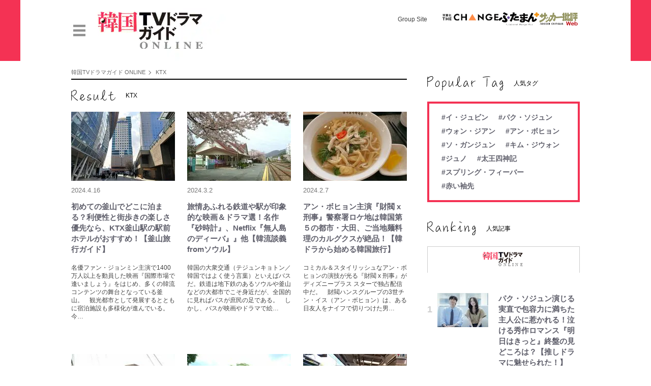

--- FILE ---
content_type: text/html; charset=utf-8
request_url: https://futabanet.jp/kankoku-tvguide/tag/KTX
body_size: 15786
content:
<!DOCTYPE html>
<html lang="ja">
<head>
<meta charset="utf-8">
<meta http-equiv="X-UA-Compatible" content="IE=edge">
<title>「KTX」の記事一覧 ｜ 韓国TVドラマガイド ONLINE</title>
<meta name="description" content="「韓国TVドラマガイド」編集部が韓国ドラマ＆映画＆K-POPの最新ニュースを配信。さらに韓国ドラマを楽しむコラムや俳優インタビュー、イベントレポート、アジアエンタメ情報もお届けします。">
<meta name="theme-color" content="#F43254">
<meta name="robots" content="max-image-preview:large">
<meta property="og:locale" content="ja_JP">
<meta property="og:site_name" content="韓国TVドラマガイド ONLINE">
<meta property="og:url" content="https://futabanet.jp/kankoku-tvguide/tag/KTX">
<meta property="og:type" content="website">
<meta property="og:title" content="KTX">
<meta property="og:image" content="https://futabanet.ismcdn.jp/common/images/kankoku-tvguide/default.png?rd=202507010000">
<meta property="og:description" content="「韓国TVドラマガイド」編集部が韓国ドラマ＆映画＆K-POPの最新ニュースを配信。さらに韓国ドラマを楽しむコラムや俳優インタビュー、イベントレポート、アジアエンタメ情報もお届けします。">
<meta name="twitter:card" content="summary_large_image">
<meta name="twitter:site" content="@kankoku_tvguide">
<meta name="twitter:domain" content="futabanet.jp">

<meta name="cXenseParse:ftb-main-genre" content="">
<meta name="cXenseParse:pageclass" content="frontpage">

<link rel="alternate" type="application/rss+xml" title="RSS | 韓国TVドラマガイド ONLINE" href="https://futabanet.jp/kankoku-tvguide/rss.xml">
<link rel="shortcut icon" type="image/vnd.microsoft.icon" href="https://futabanet.ismcdn.jp/common/images/kankoku-tvguide/favicon.ico">
<link rel="apple-touch-icon-precomposed" href="https://futabanet.ismcdn.jp/common/images/kankoku-tvguide/apple-touch-icon.png">
<link rel="stylesheet" href="https://futabanet.ismcdn.jp/resources/fnp/css/pc/shared/brand-shared.css?rd=202507010000">
<link rel="stylesheet" href="https://futabanet.ismcdn.jp/resources/fnp/css/pc/pages/brand-top.css?rd=202507010000">
<link rel="manifest" href="/kankoku-tvguide/manifest.json?rd=202507010000">
<script async src="https://cdn.jsdelivr.net/npm/pwacompat" crossorigin="anonymous"></script>
<link rel="canonical" href="https://futabanet.jp/kankoku-tvguide/tag/KTX">

<link rel="preconnect" href="//futabanet.ismcdn.jp" crossorigin>

<script type="application/javascript" src="//anymind360.com/js/17905/ats.js"></script>
<script>
dataLayer = [{
  distributor: "MediaWeaver",
  lastPage: "",
  articleID: "",
  pubDate: "",
  media: "FutabaNetPortal：ふねぽ",
  mainGenre: "",
  series: "",
  articleType: "一覧",
  brand: "kankoku-tvguide",
}];
</script>
<!-- Google Tag Manager -->
<script>(function(w,d,s,l,i){w[l]=w[l]||[];w[l].push({'gtm.start':
new Date().getTime(),event:'gtm.js'});var f=d.getElementsByTagName(s)[0],
j=d.createElement(s),dl=l!='dataLayer'?'&l='+l:'';j.async=true;j.src=
'https://www.googletagmanager.com/gtm.js?id='+i+dl;f.parentNode.insertBefore(j,f);
})(window,document,'script','dataLayer','GTM-56STN2K');</script>
<!-- End Google Tag Manager -->

<script>console.log('current','kankoku-tvguide');</script>
<script async src="https://securepubads.g.doubleclick.net/tag/js/gpt.js"></script>
<script>
  window.googletag = window.googletag || {cmd: []};
  googletag.cmd.push(function() {
    googletag.pubads().setTargeting("pageType","index");
    googletag.pubads().setTargeting("site","kankoku-tvguide");
    googletag.pubads().setTargeting("articleId","");
    googletag.pubads().enableSingleRequest();
    googletag.pubads().collapseEmptyDivs();
    googletag.enableServices();
  });
</script>
<script data-sdk="l/1.1.10" data-cfasync="false" nowprocket src="https://html-load.com/loader.min.js" charset="UTF-8"></script>
<script nowprocket>(function(){function t(o,e){const r=n();return(t=function(t,n){return r[t-=309]})(o,e)}function n(){const t=["style","792872oOmMCL","documentElement","title","querySelectorAll","localStorage","name","VGhlcmUgd2FzIGEgcHJvYmxlbSBsb2FkaW5nIHRoZSBwYWdlLiBQbGVhc2UgY2xpY2sgT0sgdG8gbGVhcm4gbW9yZS4=","282786fMMJDo","loader-check","Cannot find currentScript","reload","textContent","charCodeAt","as_","&url=","script","map","loader_light","recovery","text","315540RTyVlu","last_bfa_at","split","href","length","&domain=","Script not found",'/loader.min.js"]',"from","none","width","width: 100vw; height: 100vh; z-index: 2147483647; position: fixed; left: 0; top: 0;","https://report.error-report.com/modal?eventId=&error=Vml0YWwgQVBJIGJsb2NrZWQ%3D&domain=","connection","https://error-report.com/report","querySelector","https://report.error-report.com/modal?eventId=","rtt","POST","87706KyRVLS","contains","src","height","close-error-report","error","Failed to load script: ",'script[src*="//',"3nLwbiH","/loader.min.js","append","hostname","outerHTML","&error=","onLine","setItem","addEventListener","btoa","setAttribute","toString","appendChild","display","searchParams","location","check","https://","type","currentScript","concat","148728JJjXGq","iframe","21QNapZW","data","createElement","link,style","Fallback Failed","_fa_","forEach","as_index","105042KWystp","getComputedStyle","host","value","removeEventListener","now","url","write","attributes","getBoundingClientRect","message","975180lrCXsz","as_modal_loaded","remove","https://report.error-report.com/modal?eventId=&error="];return(n=function(){return t})()}(function(){const o=t,e=n();for(;;)try{if(102011===parseInt(o(360))/1+parseInt(o(321))/2+parseInt(o(329))/3*(-parseInt(o(376))/4)+parseInt(o(371))/5+parseInt(o(383))/6+-parseInt(o(352))/7*(parseInt(o(350))/8)+-parseInt(o(396))/9)break;e.push(e.shift())}catch(t){e.push(e.shift())}})(),(()=>{"use strict";const n=t,o=n=>{const o=t;let e=0;for(let t=0,r=n[o(400)];t<r;t++)e=(e<<5)-e+n[o(388)](t),e|=0;return e},e=class{static[n(345)](){const t=n;var e,r;let c=arguments[t(400)]>0&&void 0!==arguments[0]?arguments[0]:t(394),a=!(arguments[t(400)]>1&&void 0!==arguments[1])||arguments[1];const i=Date[t(365)](),s=i-i%864e5,l=s-864e5,d=s+864e5,u=t(389)+o(c+"_"+s),w=t(389)+o(c+"_"+l),h=t(389)+o(c+"_"+d);return u!==w&&u!==h&&w!==h&&!(null!==(e=null!==(r=window[u])&&void 0!==r?r:window[w])&&void 0!==e?e:window[h])&&(a&&(window[u]=!0,window[w]=!0,window[h]=!0),!0)}};function r(o,e){const r=n;try{window[r(380)][r(336)](window[r(344)][r(362)]+r(357)+btoa(r(397)),Date[r(365)]()[r(340)]())}catch(t){}try{!async function(n,o){const e=r;try{if(await async function(){const n=t;try{if(await async function(){const n=t;if(!navigator[n(335)])return!0;try{await fetch(location[n(399)])}catch(t){return!0}return!1}())return!0;try{if(navigator[n(315)][n(319)]>1e3)return!0}catch(t){}return!1}catch(t){return!1}}())return;const r=await async function(n){const o=t;try{const t=new URL(o(316));t[o(343)][o(331)](o(347),o(393)),t[o(343)][o(331)](o(378),""),t[o(343)][o(331)](o(370),n),t[o(343)][o(331)](o(366),location[o(399)]);const e=await fetch(t[o(399)],{method:o(320)});return await e[o(395)]()}catch(t){return o(326)}}(n);document[e(379)](e(355))[e(358)]((t=>{const n=e;t[n(373)](),t[n(387)]=""}));let a=!1;window[e(337)](e(370),(t=>{const n=e;n(372)===t[n(353)]&&(a=!0)}));const i=document[e(354)](e(351));i[e(323)]=e(318)[e(349)](r,e(334))[e(349)](btoa(n),e(401))[e(349)](o,e(390))[e(349)](btoa(location[e(399)])),i[e(339)](e(375),e(313)),document[e(377)][e(341)](i);const s=t=>{const n=e;n(325)===t[n(353)]&&(i[n(373)](),window[n(364)](n(370),s))};window[e(337)](e(370),s);const l=()=>{const t=e,n=i[t(369)]();return t(311)!==window[t(361)](i)[t(342)]&&0!==n[t(312)]&&0!==n[t(324)]};let d=!1;const u=setInterval((()=>{if(!document[e(322)](i))return clearInterval(u);l()||d||(clearInterval(u),d=!0,c(n,o))}),1e3);setTimeout((()=>{a||d||(d=!0,c(n,o))}),3e3)}catch(t){c(n,o)}}(o,e)}catch(t){c(o,e)}}function c(t,o){const e=n;try{const n=atob(e(382));confirm(n)?location[e(399)]=e(374)[e(349)](btoa(t),e(401))[e(349)](o,e(390))[e(349)](btoa(location[e(399)])):location[e(386)]()}catch(t){location[e(399)]=e(314)[e(349)](o)}}(()=>{const t=n,o=n=>t(327)[t(349)](n);let c="";try{var a,i;null===(a=document[t(348)])||void 0===a||a[t(373)]();const n=null!==(i=function(){const n=t,o=n(359)+window[n(338)](window[n(344)][n(332)]);return window[o]}())&&void 0!==i?i:0;if(!e[t(345)](t(384),!1))return;const s="html-load.com,fb.html-load.com,content-loader.com,fb.content-loader.com"[t(398)](",");c=s[0];const l=document[t(317)](t(328)[t(349)](s[n],t(309)));if(!l)throw new Error(t(402));const d=Array[t(310)](l[t(368)])[t(392)]((n=>({name:n[t(381)],value:n[t(363)]})));if(n+1<s[t(400)])return function(n,o){const e=t,r=e(359)+window[e(338)](window[e(344)][e(332)]);window[r]=o}(0,n+1),void function(n,o){const e=t;var r;const c=document[e(354)](e(391));o[e(358)]((t=>{const n=e;let{name:o,value:r}=t;return c[n(339)](o,r)})),c[e(339)](e(323),e(346)[e(349)](n,e(330))),document[e(367)](c[e(333)]);const a=null===(r=document[e(348)])||void 0===r?void 0:r[e(333)];if(!a)throw new Error(e(385));document[e(367)](a)}(s[n+1],d);r(o(t(356)),c)}catch(n){try{n=n[t(340)]()}catch(t){}r(o(n),c)}})()})();})();</script>

<script src="//kitchen.juicer.cc/?color=tn51nGf2JUk=" async></script>



</head>
<body>
<!-- Google Tag Manager (noscript) -->
<noscript><iframe src="https://www.googletagmanager.com/ns.html?id=GTM-56STN2K"
height="0" width="0" style="display:none;visibility:hidden"></iframe></noscript>
<!-- End Google Tag Manager (noscript) -->  <script type="application/ld+json">
[{"@context":"http://schema.org","@type":"WebSite","name":"韓国TVドラマガイド ONLINE","alternateName":"韓国ドラマ＆エンタメ情報WEBマガジン","url":"https://futabanet.jp/kankoku-tvguide","potentialAction":{"@type":"SearchAction","target":"https://futabanet.jp/kankoku-tvguide/search?fulltext={fulltext}","query-input":"required name=fulltext"}},{"@context":"http://schema.org","@type":"Organization","url":"https://futabanet.jp/kankoku-tvguide","logo":"https://futabanet.ismcdn.jp/common/images/kankoku-tvguide/default.png?rd=202507010000"},{"@context":"http://schema.org","@type":"BreadcrumbList","itemListElement":[{"@type":"ListItem","position":1,"item":{"@id":"https://futabanet.jp/kankoku-tvguide","name":"韓国TVドラマガイド ONLINE"}},{"@type":"ListItem","position":2,"item":{"@id":"https://futabanet.jp/kankoku-tvguide/tag/KTX","name":"KTX"}}]}]
</script>

  <div class="l-wrap">
    <header class="p-brand-header --kankoku-tvguide">
  <div class="p-brand-header-inner">
    <div class="p-brand-header__banner">
      <a href="/kankoku-tvguide">
        <img src="https://futabanet.ismcdn.jp/common/images/kankoku-tvguide/banner_pc.png?rd=202507010000" alt="韓国TVドラマガイド ONLINE" width="1200" height="130">
      </a>
    </div>
    <div class="p-brand-header-tools">
      <div class="p-brand-header-tools__menu js-header-menu">
        <img src="https://futabanet.ismcdn.jp/common/images/fnp/icon_menu.svg" alt="" width="24" height="24">
      </div>
    </div>
      <div class="p-brand-header-groupsite">
        <p class="p-brand-header-groupsite__ttl">Group Site</p>
        <ul class="p-brand-header-groupsite__list">
          <li class="p-brand-header-groupsite__list-item">
            <a href="https://futabasha-change.com/" class="g-header-groupes__link" target="_blank">
              <img src="https://futabanet.ismcdn.jp/common/images/kankoku-tvguide/futaba-logo-change.svg" width="110" height="14" alt="双葉社 THE CHANGE">
            </a>
          </li>
          <li class="p-brand-header-groupsite__list-item">
            <a href="https://futaman.futabanet.jp/" class="g-header-groupes__link" target="_blank">
              <img src="https://futabanet.ismcdn.jp/common/images/kankoku-tvguide/futaba-logo_futaman.svg" width="80" height="26" alt="ふたまん＋">
            </a>
          </li>
          <li class="p-brand-header-groupsite__list-item">
            <a href="https://soccerhihyo.futabanet.jp/" class="g-header-groupes__link" target="_blank">
              <img src="https://futabanet.ismcdn.jp/common/images/kankoku-tvguide/futaba-logo_soccer.svg" width="76" height="28" alt="サッカー批評Web">
            </a>
          </li>
        </ul>
      </div>
  </div>
  <nav class="p-brand-header-side-nav js-nav">
  <div class="p-brand-header-side-nav--left">
    <div class="p-brand-header-side-nav__close js-header-close">
      <img src="https://futabanet.ismcdn.jp/common/images/fnp/icon_close.svg" alt="" width="24" height="24">
    </div>
    <div class="p-brand-header-side-nav__logo">
      <a href="/kankoku-tvguide">
        <img src="https://futabanet.ismcdn.jp/common/images/kankoku-tvguide/logo.svg?rd=202507010000" alt="韓国TVドラマガイド ONLINE" width="120" height="38">
      </a>
    </div>
    <div class="p-brand-header-side-nav__search">
      <form class="p-brand-header-side-nav__search-form" action="/kankoku-tvguide/search" method="get">
        <input type="search" name="fulltext" required placeholder="気になるワードを入力" class="p-brand-header-side-nav__search-input">
        <button type="submit"></button>
      </form>
    </div>
    <input type="checkbox" name="side-nav-btn" id="side-nav-btn">
    <div class="p-brand-header-side-nav__item">
      <a href="/kankoku-tvguide/series" class="p-brand-header-side-nav__link">連載一覧</a>
    </div>
    <div class="p-brand-header-side-nav__item">
      <a href="/kankoku-tvguide/latest" class="p-brand-header-side-nav__link">新着一覧</a>
    </div>
    <div class="p-brand-header-side-nav__item">
      <a href="/kankoku-tvguide/authors" class="p-brand-header-side-nav__link">著者一覧</a>
    </div>
    <div class="p-brand-header-side-nav-sns">
      <a href="https://x.com/kankoku_tvguide" class="p-brand-header-side-nav-sns__link" target="_blank"><img src="https://futabanet.ismcdn.jp/common/images/fnp/icon_x.svg" alt="" width="24" height="24"></a>
    </div>
  </div>
  <div class="p-brand-header-side-nav--right">
    <div class="p-brand-header-side-nav__main-logo">
      <a href="/">
        <img src="https://futabanet.ismcdn.jp/common/images/fnp/logo_fnp.svg" alt="" width="140" height="31">
      </a>
    </div>
    <div class="p-brand-header-side-nav__brand-list">
      <div class="p-brand-header-side-nav__brand-item">
        <a href="https://manga-shinchan.com/" target="_blank"  rel="noopener">
          <img src="https://futabanet.ismcdn.jp/common/images/manga-shinchan/logo.png" alt="まんがクレヨンしんちゃん.com" width="100" height="18">
        </a>
      </div>
      <div class="p-brand-header-side-nav__brand-item">
        <a href="https://gaugau.futabanet.jp" target="_blank"  rel="noopener">
          <img src="https://futabanet.ismcdn.jp/common/images/gaugau/logo-plus.png" alt="がうがうモンスター" width="100" height="18">
        </a>
      </div>
      <div class="p-brand-header-side-nav__brand-item">
        <a href="https://futaman.futabanet.jp" target="_blank"  rel="noopener">
          <img src="https://futabanet.ismcdn.jp/common/images/futaman/logo.png" alt="ふたまん＋" width="100" height="18">
        </a>
      </div>
      <div class="p-brand-header-side-nav__brand-item">
        <a href="https://futabasha-change.com/" target="_blank"  rel="noopener">
          <img src="https://futabanet.ismcdn.jp/common/images/futabasha-change/logo.svg" alt="双葉社 THE CHANGE" width="100" height="18">
        </a>
      </div>
      <div class="p-brand-header-side-nav__brand-item">
        <a href="https://pinzuba.news/" target="_blank"  rel="noopener">
          <img src="https://futabanet.ismcdn.jp/common/images/pinzuba-news/logo.svg" alt="ピンズバNEWS" width="100" height="18">
        </a>
      </div>
      <div class="p-brand-header-side-nav__brand-item">
        <a href="https://soccerhihyo.futabanet.jp" target="_blank"  rel="noopener">
          <img src="https://futabanet.ismcdn.jp/common/images/soccerhihyo/logo_w.png" alt="サッカー批評Web" width="100" height="18">
        </a>
      </div>
      <div class="p-brand-header-side-nav__brand-item">
        <a href="https://bravo-m.futabanet.jp" target="_blank"  rel="noopener">
          <img src="https://futabanet.ismcdn.jp/common/images/bravo-m/logo.svg" alt="BRAVO MOUNTAIN" width="100" height="18">
        </a>
      </div>
      <div class="p-brand-header-side-nav__brand-item">
        <a href="/kankoku-tvguide" target="_blank"  rel="noopener">
          <img src="https://futabanet.ismcdn.jp/common/images/kankoku-tvguide/logo.svg?rd=202507010000" alt="韓国TVドラマガイド ONLINE" width="100" height="18">
        </a>
      </div>
      <div class="p-brand-header-side-nav__brand-item">
        <a href="https://colorful.futabanet.jp" target="_blank"  rel="noopener">
          <img src="https://futabanet.ismcdn.jp/common/images/colorful/logo.svg" alt="COLORFUL" width="100" height="18">
        </a>
      </div>
    </div>
    <ul class="p-brand-header-side-nav__link-list">
      <li class="p-header-side-nav__link-item">
        <a href="https://www.futabasha.co.jp/privacy" target="_blank" class="p-brand-header-side-nav__link">プライバシーポリシー</a>
      </li>
      <li class="p-brand-header-side-nav__link-item">
        <a href="/list/info/contact" class="p-brand-header-side-nav__link">お問い合わせ</a>
      </li>
      <li class="p-brand-header-side-nav__link-item">
        <a href="https://www.futabasha.co.jp/company" target="_blank" rel="noopener" class="p-brand-header-side-nav__link">運営会社</a>
      </li>
    </ul>
  </div>
</nav>
  <div class="p-header__overlay js-overlay">
    <span></span>
  </div>
</header>

    <div class="l-content">
      <div class="l-inner">
        <main class="l-main">
          <div class="m-breadcrumb">
  <ul class="m-breadcrumb__list">
    <li class="m-breadcrumb__item">
      <a href="/kankoku-tvguide" class="m-breadcrumb__link">韓国TVドラマガイド ONLINE</a>
    </li>
    <li class="m-breadcrumb__item">
      <a href="/kankoku-tvguide/tag/KTX" class="m-breadcrumb__link">KTX</a>
    </li>
  </ul>
</div>

          <section class="l-block">
            <h1 class="c-headline">
              <span>
                <img src="https://futabanet.ismcdn.jp/common/images/fnp/headline_result.svg" alt="KTX" width="87" height="42">
              </span>
              <span>KTX</span>
            </h1>
            <div class="m-articles --col3">
              <article class="m-articles-item">
  <a class="m-articles-item__link" href="/kankoku-tvguide/articles/-/87185">
    <div class="m-articles__img">
      <img class="lazy" src="https://futabanet.ismcdn.jp/common/images/1x1.gif" data-src="https://futabanet.ismcdn.jp/mwimgs/c/2/204w/img_c2b26fddc22b837e4ae55ad21923b7b52439454.jpg" data-srcset="https://futabanet.ismcdn.jp/mwimgs/c/2/204w/img_c2b26fddc22b837e4ae55ad21923b7b52439454.jpg 1x, https://futabanet.ismcdn.jp/mwimgs/c/2/408w/img_c2b26fddc22b837e4ae55ad21923b7b52439454.jpg 2x" alt="初めての釜山でどこに泊まる？利便性と街歩きの楽しさ優先なら、KTX釜山駅の駅前ホテルがおすすめ！【釜山旅行ガイド】" width="200" height="133">
    </div>
    <div class="m-articles__info"><div class="m-articles__info-date">2024.4.16</div></div>
    <div class="m-articles__txt u-fc-gray">
      <div class='m-articles__ttl'>初めての釜山でどこに泊まる？利便性と街歩きの楽しさ優先なら、KTX釜山駅の駅前ホテルがおすすめ！【釜山旅行ガイド】</div>
      <div class="m-articles__summary">名優ファン・ジョンミン主演で1400万人以上を動員した映画『国際市場で逢いましょう』をはじめ、多くの韓流コンテンツの舞台となっている釜山。　観光都市として発展するとともに宿泊施設も多様化が進んでいる。今…</div>
    </div>
  </a>
</article>

              <article class="m-articles-item">
  <a class="m-articles-item__link" href="/kankoku-tvguide/articles/-/87106">
    <div class="m-articles__img">
      <img class="lazy" src="https://futabanet.ismcdn.jp/common/images/1x1.gif" data-src="https://futabanet.ismcdn.jp/mwimgs/1/4/204w/img_1484fe48cf03c298b76c44702d07cf171504798.jpg" data-srcset="https://futabanet.ismcdn.jp/mwimgs/1/4/204w/img_1484fe48cf03c298b76c44702d07cf171504798.jpg 1x, https://futabanet.ismcdn.jp/mwimgs/1/4/408w/img_1484fe48cf03c298b76c44702d07cf171504798.jpg 2x" alt="旅情あふれる鉄道や駅が印象的な映画＆ドラマ選！名作『砂時計』、Netflix『無人島のディーバ』』他【韓流談義fromソウル】" width="200" height="133">
    </div>
    <div class="m-articles__info"><div class="m-articles__info-date">2024.3.2</div></div>
    <div class="m-articles__txt u-fc-gray">
      <div class='m-articles__ttl'>旅情あふれる鉄道や駅が印象的な映画＆ドラマ選！名作『砂時計』、Netflix『無人島のディーバ』』他【韓流談義fromソウル】</div>
      <div class="m-articles__summary">韓国の大衆交通（テジュンキョトン／韓国ではよく使う言葉）といえばバスだ。鉄道は地下鉄のあるソウルや釜山などの大都市でこそ身近だが、全国的に見ればバスが庶民の足である。　しかし、バスが映画やドラマで絵…</div>
    </div>
  </a>
</article>

              <article class="m-articles-item">
  <a class="m-articles-item__link" href="/kankoku-tvguide/articles/-/87052">
    <div class="m-articles__img">
      <img class="lazy" src="https://futabanet.ismcdn.jp/common/images/1x1.gif" data-src="https://futabanet.ismcdn.jp/mwimgs/7/c/204w/img_7c8e0951e0f9285bb72f3548454ef7782857371.jpg" data-srcset="https://futabanet.ismcdn.jp/mwimgs/7/c/204w/img_7c8e0951e0f9285bb72f3548454ef7782857371.jpg 1x, https://futabanet.ismcdn.jp/mwimgs/7/c/408w/img_7c8e0951e0f9285bb72f3548454ef7782857371.jpg 2x" alt="アン・ボヒョン主演『財閥 x 刑事』警察署ロケ地は韓国第５の都市・大田、ご当地麺料理のカルグクスが絶品！【韓ドラから始める韓国旅行】" width="200" height="133">
    </div>
    <div class="m-articles__info"><div class="m-articles__info-date">2024.2.7</div></div>
    <div class="m-articles__txt u-fc-gray">
      <div class='m-articles__ttl'>アン・ボヒョン主演『財閥 x 刑事』警察署ロケ地は韓国第５の都市・大田、ご当地麺料理のカルグクスが絶品！【韓ドラから始める韓国旅行】</div>
      <div class="m-articles__summary">コミカル＆スタイリッシュなアン・ボヒョンの演技が光る『財閥 x 刑事』がディズニープラス スターで独占配信中だ。　財閥ハンスグループの3世チン・イス（アン・ボヒョン）は、ある日友人をナイフで切りつけた男…</div>
    </div>
  </a>
</article>

              <article class="m-articles-item">
  <a class="m-articles-item__link" href="/kankoku-tvguide/articles/-/86933">
    <div class="m-articles__img">
      <img class="lazy" src="https://futabanet.ismcdn.jp/common/images/1x1.gif" data-src="https://futabanet.ismcdn.jp/mwimgs/b/7/204w/img_b7e83925157de62f3c84dad68e66be42517618.jpg" data-srcset="https://futabanet.ismcdn.jp/mwimgs/b/7/204w/img_b7e83925157de62f3c84dad68e66be42517618.jpg 1x, https://futabanet.ismcdn.jp/mwimgs/b/7/408w/img_b7e83925157de62f3c84dad68e66be42517618.jpg 2x" alt="観る者を旅に誘う！Netflix『無人島のディーバ』主人公が「乗客が少なくて、遠くへ行く列車」で着いた場所は？【チョン・ウンスクの韓流談義fromソウル】" width="200" height="133">
    </div>
    <div class="m-articles__info"><div class="m-articles__info-date">2023.11.21</div></div>
    <div class="m-articles__txt u-fc-gray">
      <div class='m-articles__ttl'>観る者を旅に誘う！Netflix『無人島のディーバ』主人公が「乗客が少なくて、遠くへ行く列車」で着いた場所は？【チョン・ウンスクの韓流談義fromソウル】</div>
      <div class="m-articles__summary">パク・ウンビン主演ドラマ『無人島のディーバ』7話。ソウルのターミナル駅の有人カウンターでモクハが乗車券を買うシーンがあった。「いちばん乗客が少なくて、遠くへ行く列車はどれですか？」　しがらみから逃れ…</div>
    </div>
  </a>
</article>

              <article class="m-articles-item">
  <a class="m-articles-item__link" href="/kankoku-tvguide/articles/-/86662">
    <div class="m-articles__img">
      <img class="lazy" src="https://futabanet.ismcdn.jp/common/images/1x1.gif" data-src="https://futabanet.ismcdn.jp/mwimgs/1/a/204w/img_1a533eeab7b5c615bceb000ab86120cb1229315.jpg" data-srcset="https://futabanet.ismcdn.jp/mwimgs/1/a/204w/img_1a533eeab7b5c615bceb000ab86120cb1229315.jpg 1x, https://futabanet.ismcdn.jp/mwimgs/1/a/408w/img_1a533eeab7b5c615bceb000ab86120cb1229315.jpg 2x" alt="『赤い袖先』『シュルプ』登場の広寒楼苑、『ミスター・サンシャイン』『智異山～君へのシグナル』などのロケ地がある「恋の街」全羅北道・南原市【韓ドラから始める韓国旅行】" width="200" height="133">
    </div>
    <div class="m-articles__info"><div class="m-articles__info-date">2023.6.7</div></div>
    <div class="m-articles__txt u-fc-gray">
      <div class='m-articles__ttl'>『赤い袖先』『シュルプ』登場の広寒楼苑、『ミスター・サンシャイン』『智異山～君へのシグナル』などのロケ地がある「恋の街」全羅北道・南原市【韓ドラから始める韓国旅行】</div>
      <div class="m-articles__summary">韓国南西部にある全羅北道（チョルラブクト）の南原（ナムォン）市。豊かな自然に恵まれ、歴史・文化を体感することができる観光スポットがある。　南原を代表する観光スポットのひとつである広寒楼苑（クァンハル…</div>
    </div>
  </a>
</article>

              <article class="m-articles-item">
  <a class="m-articles-item__link" href="/kankoku-tvguide/articles/-/86603">
    <div class="m-articles__img">
      <img class="lazy" src="https://futabanet.ismcdn.jp/common/images/1x1.gif" data-src="https://futabanet.ismcdn.jp/mwimgs/f/a/204w/img_fa69513356e10c86413fad65b0b169973326784.jpg" data-srcset="https://futabanet.ismcdn.jp/mwimgs/f/a/204w/img_fa69513356e10c86413fad65b0b169973326784.jpg 1x, https://futabanet.ismcdn.jp/mwimgs/f/a/408w/img_fa69513356e10c86413fad65b0b169973326784.jpg 2x" alt="韓国からの女性ゲスト二名を連れて、いざ鎌倉へ。訪日韓国人に喜ばれる東京＆近郊の観光案内〈2〉【チョン・ウンスクの韓流談義fromソウル】" width="200" height="133">
    </div>
    <div class="m-articles__info"><div class="m-articles__info-date">2023.4.26</div></div>
    <div class="m-articles__txt u-fc-gray">
      <div class='m-articles__ttl'>韓国からの女性ゲスト二名を連れて、いざ鎌倉へ。訪日韓国人に喜ばれる東京＆近郊の観光案内〈2〉【チョン・ウンスクの韓流談義fromソウル】</div>
      <div class="m-articles__summary">5年ぶりに日本に旅行に来た韓国人女性2名（ラジオの構成作家と出版社社長）のアテンドで、初日は東京・大塚駅周辺の花街跡を歩いたり、都電荒川線で下町観光をしたりした私の事務所の代表（山下龍夫／編集者／60歳…</div>
    </div>
  </a>
</article>

              <article class="m-articles-item">
  <a class="m-articles-item__link" href="/kankoku-tvguide/articles/-/86521">
    <div class="m-articles__img">
      <img class="lazy" src="https://futabanet.ismcdn.jp/common/images/1x1.gif" data-src="https://futabanet.ismcdn.jp/mwimgs/4/d/204w/img_4d83d8478e94f5a17096c85b5957ae10625249.jpg" data-srcset="https://futabanet.ismcdn.jp/mwimgs/4/d/204w/img_4d83d8478e94f5a17096c85b5957ae10625249.jpg 1x, https://futabanet.ismcdn.jp/mwimgs/4/d/408w/img_4d83d8478e94f5a17096c85b5957ae10625249.jpg 2x" alt="3年ぶりのソウル散策、鍾路3街で2500ウォンの朝食！益善洞や楽園洞は変わったか？最新「ソウル・釜山・大阪　3都物語」〈5〉【チョン・ウンスクの韓流談義fromソウル】" width="200" height="133">
    </div>
    <div class="m-articles__info"><div class="m-articles__info-date">2023.2.28</div></div>
    <div class="m-articles__txt u-fc-gray">
      <div class='m-articles__ttl'>3年ぶりのソウル散策、鍾路3街で2500ウォンの朝食！益善洞や楽園洞は変わったか？最新「ソウル・釜山・大阪　3都物語」〈5〉【チョン・ウンスクの韓流談義fromソウル】</div>
      <div class="m-articles__summary">先日、私の事務所の代表（韓国ロス3年の日本人男性）が、埼玉から高速バスで大阪まで行き、南港から定期国際客船パンスタードリーム号に乗って翌朝釜山に着き、1泊したあと、KTXでソウルに向かうという酔狂な旅を…</div>
    </div>
  </a>
</article>

              <article class="m-articles-item">
  <a class="m-articles-item__link" href="/kankoku-tvguide/articles/-/86512">
    <div class="m-articles__img">
      <img class="lazy" src="https://futabanet.ismcdn.jp/common/images/1x1.gif" data-src="https://futabanet.ismcdn.jp/mwimgs/0/d/204w/img_0def4fc55890efdd8dbe8b5d1640b8f8433938.jpg" data-srcset="https://futabanet.ismcdn.jp/mwimgs/0/d/204w/img_0def4fc55890efdd8dbe8b5d1640b8f8433938.jpg 1x, https://futabanet.ismcdn.jp/mwimgs/0/d/408w/img_0def4fc55890efdd8dbe8b5d1640b8f8433938.jpg 2x" alt="釜山グルメ＆観光を満喫してKTXでソウルへ。夜の鍾路3街で焼肉カルギメサルを食べる！最新「ソウル・釜山・大阪　三都物語」〈4〉【チョン・ウンスクの韓流談義fromソウル】" width="200" height="133">
    </div>
    <div class="m-articles__info"><div class="m-articles__info-date">2023.2.24</div></div>
    <div class="m-articles__txt u-fc-gray">
      <div class='m-articles__ttl'>釜山グルメ＆観光を満喫してKTXでソウルへ。夜の鍾路3街で焼肉カルギメサルを食べる！最新「ソウル・釜山・大阪　三都物語」〈4〉【チョン・ウンスクの韓流談義fromソウル】</div>
      <div class="m-articles__summary">私の事務所の代表（日本人男性）の釜山・ソウル・大阪10日間の陸海空旅行記。　シリーズ連載4回目は、釜山の行きつけのテジクッパの店で豚肉とマッコリを楽しみ、釜山らしいタルトンネを散歩した後、KTXでソウルに…</div>
    </div>
  </a>
</article>

            </div>
            
          </section>
        </main>
        <aside class="l-sub">
          
<div class="l-side-block">
  <div class="c-headline">
    <span>
      <img src="https://futabanet.ismcdn.jp/common/images/fnp/headline_ptag.svg" alt="人気タグ" width="150" height="28">
    </span>
    <span>人気タグ</span>
  </div>
  <div class="m-tags">
    <div class="m-tags__inner --kankoku-tvguide">
      <div class="m-tags__list">
        <a href="/kankoku-tvguide/tag/%E3%82%A4%E3%83%BB%E3%82%B8%E3%83%A5%E3%83%93%E3%83%B3" class="m-tags__link">#イ・ジュビン</a>
        <a href="/kankoku-tvguide/tag/%E3%83%91%E3%82%AF%E3%83%BB%E3%82%BD%E3%82%B8%E3%83%A5%E3%83%B3" class="m-tags__link">#パク・ソジュン</a>
        <a href="/kankoku-tvguide/tag/%E3%82%A6%E3%82%A9%E3%83%B3%E3%83%BB%E3%82%B8%E3%82%A2%E3%83%B3" class="m-tags__link">#ウォン・ジアン</a>
        <a href="/kankoku-tvguide/tag/%E3%82%A2%E3%83%B3%E3%83%BB%E3%83%9C%E3%83%92%E3%83%A7%E3%83%B3" class="m-tags__link">#アン・ボヒョン</a>
        <a href="/kankoku-tvguide/tag/%E3%82%BD%E3%83%BB%E3%82%AC%E3%83%B3%E3%82%B8%E3%83%A5%E3%83%B3" class="m-tags__link">#ソ・ガンジュン</a>
        <a href="/kankoku-tvguide/tag/%E3%82%AD%E3%83%A0%E3%83%BB%E3%82%B8%E3%82%A6%E3%82%A9%E3%83%B3" class="m-tags__link">#キム・ジウォン</a>
        <a href="/kankoku-tvguide/tag/%E3%82%B8%E3%83%A5%E3%83%8E" class="m-tags__link">#ジュノ</a>
        <a href="/kankoku-tvguide/tag/%E5%A4%AA%E7%8E%8B%E5%9B%9B%E7%A5%9E%E8%A8%98" class="m-tags__link">#太王四神記</a>
        <a href="/kankoku-tvguide/tag/%E3%82%B9%E3%83%97%E3%83%AA%E3%83%B3%E3%82%B0%E3%83%BB%E3%83%95%E3%82%A3%E3%83%BC%E3%83%90%E3%83%BC" class="m-tags__link">#スプリング・フィーバー</a>
        <a href="/kankoku-tvguide/tag/%E8%B5%A4%E3%81%84%E8%A2%96%E5%85%88" class="m-tags__link">#赤い袖先</a>
      </div>
    </div>
  </div>
</div>


<div class="l-side-block">
  <div class="c-headline">
    <span>
      <img src="https://futabanet.ismcdn.jp/common/images/fnp/headline_ranking.svg" alt="人気記事" width="96" height="42">
    </span>
    <span>人気記事</span>
  </div>
  <div class="m-ranking">
    <input class="m-ranking__input --left" id="ranking-tab-kankoku-tvguide" type="radio" name="tab_btn0" checked>
    <div class="m-ranking-button">
      <label class="m-ranking-button__item --left" for="ranking-tab-kankoku-tvguide">
        <img  src="https://futabanet.ismcdn.jp/common/images/kankoku-tvguide/logo.svg?rd=202507010000" alt="韓国TVドラマガイド ONLINE" width="82" height="30">
      </label>
    </div>
    <div class="m-ranking-unit">
      <div class="m-ranking-unit--left">
      <a href="/kankoku-tvguide/articles/-/88136" class="m-ranking-unit__item">
        <div class="m-ranking-unit__img">
        <img class="lazy" src="https://futabanet.ismcdn.jp/common/images/1x1.gif" data-src="/mwimgs/f/6/100wm/img_f6ea9391d7a021c88cf62f51e92aaec558282.jpg" data-srcset="/mwimgs/f/6/100wm/img_f6ea9391d7a021c88cf62f51e92aaec558282.jpg 1x, /mwimgs/f/6/200wm/img_f6ea9391d7a021c88cf62f51e92aaec558282.jpg 2x" alt="パク・ソジュン演じる実直で包容力に満ちた主人公に惹かれる！泣ける秀作ロマンス『明日はきっと』終盤の見どころは？【推しドラマに魅せられた！】" width="100" height="75">
        </div>
        <div class="m-ranking-unit__ttl">パク・ソジュン演じる実直で包容力に満ちた主人公に惹かれる！泣ける秀作ロマンス『明日はきっと』終盤の見どころは？【推しドラマに魅せられた！】</div>
      </a>
      <a href="/kankoku-tvguide/articles/-/88132" class="m-ranking-unit__item">
        <div class="m-ranking-unit__img">
        <img class="lazy" src="https://futabanet.ismcdn.jp/common/images/1x1.gif" data-src="/mwimgs/a/b/100wm/img_ab331a5e9ae9c2da01fcd539e80c21d5142455.jpg" data-srcset="/mwimgs/a/b/100wm/img_ab331a5e9ae9c2da01fcd539e80c21d5142455.jpg 1x, /mwimgs/a/b/200wm/img_ab331a5e9ae9c2da01fcd539e80c21d5142455.jpg 2x" alt="清純アイドルから重厚な演技派へと進化したIU、名作2選！ビョン・ウソク共演新作『パーフェクト・クラウン（原題）』も期待大【サランヘジョ韓ドラ】" width="100" height="66">
        </div>
        <div class="m-ranking-unit__ttl">清純アイドルから重厚な演技派へと進化したIU、名作2選！ビョン・ウソク共演新作『パーフェクト・クラウン（原題）』も期待大【サランヘジョ韓ドラ】</div>
      </a>
      <a href="/kankoku-tvguide/articles/-/88134" class="m-ranking-unit__item">
        <div class="m-ranking-unit__img">
        <img class="lazy" src="https://futabanet.ismcdn.jp/common/images/1x1.gif" data-src="/mwimgs/3/f/100wm/img_3f747aad2751908de21786972ca250f588493.jpg" data-srcset="/mwimgs/3/f/100wm/img_3f747aad2751908de21786972ca250f588493.jpg 1x, /mwimgs/3/f/200wm/img_3f747aad2751908de21786972ca250f588493.jpg 2x" alt="人気急上昇中！Netflix『恋の通訳、できますか？』キム・ソンホ＆コ・ユンジョン演じる主人公2人のときめく展開に注目【推しドラマに魅せられた！】" width="100" height="66">
        </div>
        <div class="m-ranking-unit__ttl">人気急上昇中！Netflix『恋の通訳、できますか？』キム・ソンホ＆コ・ユンジョン演じる主人公2人のときめく展開に注目【推しドラマに魅せられた！】</div>
      </a>
      <a href="/kankoku-tvguide/articles/-/88135" class="m-ranking-unit__item">
        <div class="m-ranking-unit__img">
        <img class="lazy" src="https://futabanet.ismcdn.jp/common/images/1x1.gif" data-src="/mwimgs/3/d/100wm/img_3d177f9435020fb02027846a38da9b42764578.jpg" data-srcset="/mwimgs/3/d/100wm/img_3d177f9435020fb02027846a38da9b42764578.jpg 1x, /mwimgs/3/d/200wm/img_3d177f9435020fb02027846a38da9b42764578.jpg 2x" alt="ヒットメーカーのホン姉妹最新作！Netflix『恋の通訳、できますか？』キム・ソンホ＆コ・ユンジョン共演ロマンス、見どころ紹介【韓ドラから始める韓国旅行】" width="100" height="66">
        </div>
        <div class="m-ranking-unit__ttl">ヒットメーカーのホン姉妹最新作！Netflix『恋の通訳、できますか？』キム・ソンホ＆コ・ユンジョン共演ロマンス、見どころ紹介【韓ドラから始める韓国旅行】</div>
      </a>
      <a href="/kankoku-tvguide/articles/-/88129" class="m-ranking-unit__item">
        <div class="m-ranking-unit__img">
        <img class="lazy" src="https://futabanet.ismcdn.jp/common/images/1x1.gif" data-src="/mwimgs/0/b/100wm/img_0be280740c1ab80201cdc65349190da48564372.jpg" data-srcset="/mwimgs/0/b/100wm/img_0be280740c1ab80201cdc65349190da48564372.jpg 1x, /mwimgs/0/b/200wm/img_0be280740c1ab80201cdc65349190da48564372.jpg 2x" alt="『スプリング・フィーバー』“美ジュアルカップル”アン・ボヒョンとイ・ジュビンが語るドラマの見どころとは〈キャストインタビュー後編〉" width="100" height="124">
        </div>
        <div class="m-ranking-unit__ttl">『スプリング・フィーバー』“美ジュアルカップル”アン・ボヒョンとイ・ジュビンが語るドラマの見どころとは〈キャストインタビュー後編〉</div>
      </a>

      </div>
    </div>
  </div>
</div>

<div class="l-side-block">
  <div class="c-headline">
    <span>
      <img src="https://futabanet.ismcdn.jp/common/images/fnp/headline_youtube.svg" alt="" width="96" height="42">
    </span>
    <span>ちかちゃんねる 韓流本舗</span>
  </div>
  <div class="m-youtube-content">
    <div class="m-youtube-content__inner">
      <iframe width="560" height="315" src="https://futabanet.ismcdn.jp/common/images/1x1.gif" title="YouTube video player" frameborder="0" allow="accelerometer; autoplay; clipboard-write; encrypted-media; gyroscope; picture-in-picture; web-share" referrerpolicy="strict-origin-when-cross-origin" allowfullscreen data-src="https://www.youtube.com/embed/Im7bKtJRRz0?si=hH6iAWehP8tEcxNk" class="lazy"></iframe>
    </div>
  </div>
</div>

<div class="l-side-block">
  <div class="c-headline">
    <span>
      <img src="https://futabanet.ismcdn.jp/common/images/fnp/headline_ranking_others.svg" alt="媒体別人気記事" width="180" height="19">
    </span>
    <span>媒体別人気記事</span>
  </div>
  <div class="m-ranking">
    <input class="m-ranking__input --left" id="ranking-tab-soccerhihyo" type="radio" name="tab_btn1" checked>
    <input class="m-ranking__input --right" id="ranking-tab-pinzuba-news" type="radio" name="tab_btn1">
    <div class="m-ranking-button">
      <label class="m-ranking-button__item --left" for="ranking-tab-soccerhihyo">
        <img  src="https://futabanet.ismcdn.jp/common/images/soccerhihyo/logo_w.png" alt="サッカー批評Web" width="82" height="30">
      </label>
      <label class="m-ranking-button__item --right" for="ranking-tab-pinzuba-news">
        <img  src="https://futabanet.ismcdn.jp/common/images/pinzuba-news/logo.svg" alt="ピンズバNEWS" width="82" height="30">
      </label>
    </div>
    <div class="m-ranking-unit">
      <div class="m-ranking-unit--left">
      <a href="https://soccerhihyo.futabanet.jp/articles/-/109885" class="m-ranking-unit__item">
        <div class="m-ranking-unit__img">
        <img class="lazy" src="https://futabanet.ismcdn.jp/common/images/1x1.gif" data-src="https://soccerhihyo.ismcdn.jp/mwimgs/0/d/100wm/img_0d863b382bdadab1bd6f4a678e6219c21086726.jpg" data-srcset="https://soccerhihyo.ismcdn.jp/mwimgs/0/d/100wm/img_0d863b382bdadab1bd6f4a678e6219c21086726.jpg 1x, https://soccerhihyo.ismcdn.jp/mwimgs/0/d/200wm/img_0d863b382bdadab1bd6f4a678e6219c21086726.jpg 2x" alt="「サッカーの妖精って感じ」長谷川唯が披露した美技“空中ウォークリフティング”映像が世界に拡散中！「めちゃウマい!!」「ほぼボールが回転していない柔らかいタッチ」 " width="100" height="66">
        </div>
        <div class="m-ranking-unit__ttl">「サッカーの妖精って感じ」長谷川唯が披露した美技“空中ウォークリフティング”映像が世界に拡散中！「めちゃウマい!!」「ほぼボールが回転していない柔らかいタッチ」 </div>
      </a>
      <a href="https://soccerhihyo.futabanet.jp/articles/-/109886" class="m-ranking-unit__item">
        <div class="m-ranking-unit__img">
        <img class="lazy" src="https://futabanet.ismcdn.jp/common/images/1x1.gif" data-src="https://soccerhihyo.ismcdn.jp/mwimgs/a/0/100wm/img_a05ca70c912604404adea96b615782f43335448.jpg" data-srcset="https://soccerhihyo.ismcdn.jp/mwimgs/a/0/100wm/img_a05ca70c912604404adea96b615782f43335448.jpg 1x, https://soccerhihyo.ismcdn.jp/mwimgs/a/0/200wm/img_a05ca70c912604404adea96b615782f43335448.jpg 2x" alt="｢3人とも上手すぎ！｣J2札幌のレフティ3人衆のシュートにファン驚愕！｢皆、上手い！｣｢軽く蹴ってるように見えてすごいな｣ " width="100" height="73">
        </div>
        <div class="m-ranking-unit__ttl">｢3人とも上手すぎ！｣J2札幌のレフティ3人衆のシュートにファン驚愕！｢皆、上手い！｣｢軽く蹴ってるように見えてすごいな｣ </div>
      </a>
      <a href="https://soccerhihyo.futabanet.jp/articles/-/109887" class="m-ranking-unit__item">
        <div class="m-ranking-unit__img">
        <img class="lazy" src="https://futabanet.ismcdn.jp/common/images/1x1.gif" data-src="https://soccerhihyo.ismcdn.jp/mwimgs/e/6/100wm/img_e6a445dcdd5b11e6fb7eeec495f0f07072970.jpg" data-srcset="https://soccerhihyo.ismcdn.jp/mwimgs/e/6/100wm/img_e6a445dcdd5b11e6fb7eeec495f0f07072970.jpg 1x, https://soccerhihyo.ismcdn.jp/mwimgs/e/6/200wm/img_e6a445dcdd5b11e6fb7eeec495f0f07072970.jpg 2x" alt="｢三笘さん爽やか｣三笘薫の試合前の姿に称賛の声！｢三笘選手優しい！｣｢子ども達に見せる笑顔って、ホントやわらかくて優しくて｣ " width="100" height="66">
        </div>
        <div class="m-ranking-unit__ttl">｢三笘さん爽やか｣三笘薫の試合前の姿に称賛の声！｢三笘選手優しい！｣｢子ども達に見せる笑顔って、ホントやわらかくて優しくて｣ </div>
      </a>

      </div>
      <div class="m-ranking-unit--right">
      <a href="https://pinzuba.news/articles/-/13908" class="m-ranking-unit__item">
        <div class="m-ranking-unit__img">
        <img class="lazy" src="https://futabanet.ismcdn.jp/common/images/1x1.gif" data-src="https://pinzuba.ismcdn.jp/mwimgs/7/b/100wm/img_7ba26a9f9457439a491e2fa7aef88cb2226764.jpg" data-srcset="https://pinzuba.ismcdn.jp/mwimgs/7/b/100wm/img_7ba26a9f9457439a491e2fa7aef88cb2226764.jpg 1x, https://pinzuba.ismcdn.jp/mwimgs/7/b/200wm/img_7ba26a9f9457439a491e2fa7aef88cb2226764.jpg 2x" alt="事実上の芸能界引退から4か月…元俳優・佐藤めぐみさんの美貌ドアップをヘアメイク担当が公開→即削除 " width="100" height="75">
        </div>
        <div class="m-ranking-unit__ttl">事実上の芸能界引退から4か月…元俳優・佐藤めぐみさんの美貌ドアップをヘアメイク担当が公開→即削除 </div>
      </a>
      <a href="https://pinzuba.news/articles/-/13910" class="m-ranking-unit__item">
        <div class="m-ranking-unit__img">
        <img class="lazy" src="https://futabanet.ismcdn.jp/common/images/1x1.gif" data-src="https://pinzuba.ismcdn.jp/mwimgs/7/c/100wm/img_7c9834ac29b6c61268e87262e8a14e0b567300.jpg" data-srcset="https://pinzuba.ismcdn.jp/mwimgs/7/c/100wm/img_7c9834ac29b6c61268e87262e8a14e0b567300.jpg 1x, https://pinzuba.ismcdn.jp/mwimgs/7/c/200wm/img_7c9834ac29b6c61268e87262e8a14e0b567300.jpg 2x" alt="「よう見たらシミやんけ」神田沙也加さんの元夫・村田充、“老いを実感”の無防備な風呂上がり姿に共感続々 " width="100" height="56">
        </div>
        <div class="m-ranking-unit__ttl">「よう見たらシミやんけ」神田沙也加さんの元夫・村田充、“老いを実感”の無防備な風呂上がり姿に共感続々 </div>
      </a>
      <a href="https://pinzuba.news/articles/-/13919" class="m-ranking-unit__item">
        <div class="m-ranking-unit__img">
        <img class="lazy" src="https://futabanet.ismcdn.jp/common/images/1x1.gif" data-src="https://pinzuba.ismcdn.jp/mwimgs/f/9/100wm/img_f90dbce4a31e55503d8f3acc4e412649199996.jpg" data-srcset="https://pinzuba.ismcdn.jp/mwimgs/f/9/100wm/img_f90dbce4a31e55503d8f3acc4e412649199996.jpg 1x, https://pinzuba.ismcdn.jp/mwimgs/f/9/200wm/img_f90dbce4a31e55503d8f3acc4e412649199996.jpg 2x" alt="目黒蓮、カナダ出発にあった「SnowManの愛おしい絆」とプラべ空港ファッションでも見せた「プロフェッショナル」 " width="100" height="56">
        </div>
        <div class="m-ranking-unit__ttl">目黒蓮、カナダ出発にあった「SnowManの愛おしい絆」とプラべ空港ファッションでも見せた「プロフェッショナル」 </div>
      </a>

      </div>
    </div>
  </div>
  <div class="m-ranking">
    <input class="m-ranking__input --left" id="ranking-tab-futaman" type="radio" name="tab_btn2" checked>
    <input class="m-ranking__input --right" id="ranking-tab-colorful" type="radio" name="tab_btn2">
    <div class="m-ranking-button">
      <label class="m-ranking-button__item --left" for="ranking-tab-futaman">
        <img  src="https://futabanet.ismcdn.jp/common/images/futaman/logo.png" alt="ふたまん＋" width="82" height="30">
      </label>
      <label class="m-ranking-button__item --right" for="ranking-tab-colorful">
        <img  src="https://futabanet.ismcdn.jp/common/images/colorful/logo.svg" alt="COLORFUL" width="82" height="30">
      </label>
    </div>
    <div class="m-ranking-unit">
      <div class="m-ranking-unit--left">
      <a href="https://futaman.futabanet.jp/articles/-/130270" class="m-ranking-unit__item">
        <div class="m-ranking-unit__img">
        <img class="lazy" src="https://futabanet.ismcdn.jp/common/images/1x1.gif" data-src="https://futaman.ismcdn.jp/mwimgs/b/c/100wm/img_bca379bd3fb2015556265f266b459d98271612.jpg" data-srcset="https://futaman.ismcdn.jp/mwimgs/b/c/100wm/img_bca379bd3fb2015556265f266b459d98271612.jpg 1x, https://futaman.ismcdn.jp/mwimgs/b/c/200wm/img_bca379bd3fb2015556265f266b459d98271612.jpg 2x" alt="箱だけでも４万円!? ファミコン「最高峰クラス」高額中古ソフト『ギミック！』の気になる値段とゲーム内容【ハードオフ大竹店長の「レトロゲームちょっといい話」】 " width="100" height="75">
        </div>
        <div class="m-ranking-unit__ttl">箱だけでも４万円!? ファミコン「最高峰クラス」高額中古ソフト『ギミック！』の気になる値段とゲーム内容【ハードオフ大竹店長の「レトロゲームちょっといい話」】 </div>
      </a>
      <a href="https://futaman.futabanet.jp/articles/-/130329" class="m-ranking-unit__item">
        <div class="m-ranking-unit__img">
        <img class="lazy" src="https://futabanet.ismcdn.jp/common/images/1x1.gif" data-src="https://futaman.ismcdn.jp/mwimgs/3/f/100wm/img_3f20620febd2573c97a794ed7c765029168619.png" data-srcset="https://futaman.ismcdn.jp/mwimgs/3/f/100wm/img_3f20620febd2573c97a794ed7c765029168619.png 1x, https://futaman.ismcdn.jp/mwimgs/3/f/200wm/img_3f20620febd2573c97a794ed7c765029168619.png 2x" alt="【無料漫画】かりあげクン（1741回）毎日配信！「落花生」「一人じめ」食べた後の“カラ”を有効活用／植田まさし " width="100" height="71">
        </div>
        <div class="m-ranking-unit__ttl">【無料漫画】かりあげクン（1741回）毎日配信！「落花生」「一人じめ」食べた後の“カラ”を有効活用／植田まさし </div>
      </a>
      <a href="https://futaman.futabanet.jp/articles/-/130275" class="m-ranking-unit__item">
        <div class="m-ranking-unit__img">
        <img class="lazy" src="https://futabanet.ismcdn.jp/common/images/1x1.gif" data-src="https://futaman.ismcdn.jp/mwimgs/0/9/100wm/img_091f490cf0ad9bb82f9d4a11f399524782503.jpg" data-srcset="https://futaman.ismcdn.jp/mwimgs/0/9/100wm/img_091f490cf0ad9bb82f9d4a11f399524782503.jpg 1x, https://futaman.ismcdn.jp/mwimgs/0/9/200wm/img_091f490cf0ad9bb82f9d4a11f399524782503.jpg 2x" alt="【実写化作品「人気女優・驚きのキャラ再現」２】「浜辺美波」15歳とは思えぬ表現力！アニメを超える「奇跡の透明感」『あの日見た花の名前を僕達はまだ知らない。』めんま " width="100" height="75">
        </div>
        <div class="m-ranking-unit__ttl">【実写化作品「人気女優・驚きのキャラ再現」２】「浜辺美波」15歳とは思えぬ表現力！アニメを超える「奇跡の透明感」『あの日見た花の名前を僕達はまだ知らない。』めんま </div>
      </a>

      </div>
      <div class="m-ranking-unit--right">
      <a href="https://colorful.futabanet.jp/articles/-/691" class="m-ranking-unit__item">
        <div class="m-ranking-unit__img">
        <img class="lazy" src="https://futabanet.ismcdn.jp/common/images/1x1.gif" data-src="https://colorful.ismcdn.jp/mwimgs/c/6/100wm/img_c6e11c430be5563bef0131ecb6605b39223095.png" data-srcset="https://colorful.ismcdn.jp/mwimgs/c/6/100wm/img_c6e11c430be5563bef0131ecb6605b39223095.png 1x, https://colorful.ismcdn.jp/mwimgs/c/6/200wm/img_c6e11c430be5563bef0131ecb6605b39223095.png 2x" alt="空の轍と大地の雲と 第1回 " width="100" height="45">
        </div>
        <div class="m-ranking-unit__ttl">空の轍と大地の雲と 第1回 </div>
      </a>
      <a href="https://colorful.futabanet.jp/articles/-/117" class="m-ranking-unit__item">
        <div class="m-ranking-unit__img">
        <img class="lazy" src="https://futabanet.ismcdn.jp/common/images/1x1.gif" data-src="https://colorful.ismcdn.jp/mwimgs/2/d/100wm/img_2d833414fc3723a3dec1f6429face89398425.png" data-srcset="https://colorful.ismcdn.jp/mwimgs/2/d/100wm/img_2d833414fc3723a3dec1f6429face89398425.png 1x, https://colorful.ismcdn.jp/mwimgs/2/d/200wm/img_2d833414fc3723a3dec1f6429face89398425.png 2x" alt="第3回 出版までの道のり・その2 " width="100" height="45">
        </div>
        <div class="m-ranking-unit__ttl">第3回 出版までの道のり・その2 </div>
      </a>
      <a href="https://colorful.futabanet.jp/articles/-/12" class="m-ranking-unit__item">
        <div class="m-ranking-unit__img">
        <img class="lazy" src="https://futabanet.ismcdn.jp/common/images/1x1.gif" data-src="https://colorful.ismcdn.jp/mwimgs/4/9/100wm/img_49219fcd582e17078624d49b27c02d1e361198.jpg" data-srcset="https://colorful.ismcdn.jp/mwimgs/4/9/100wm/img_49219fcd582e17078624d49b27c02d1e361198.jpg 1x, https://colorful.ismcdn.jp/mwimgs/4/9/200wm/img_49219fcd582e17078624d49b27c02d1e361198.jpg 2x" alt="レビュー『仮面家族』悠木シュン・著 " width="100" height="146">
        </div>
        <div class="m-ranking-unit__ttl">レビュー『仮面家族』悠木シュン・著 </div>
      </a>

      </div>
    </div>
  </div>
  <div class="m-ranking">
    <input class="m-ranking__input --left" id="ranking-tab-gaugau" type="radio" name="tab_btn3" checked>
    <input class="m-ranking__input --right" id="ranking-tab-manga-shinchan" type="radio" name="tab_btn3">
    <div class="m-ranking-button">
      <label class="m-ranking-button__item --left" for="ranking-tab-gaugau">
        <img  src="https://futabanet.ismcdn.jp/common/images/gaugau/logo-plus.png" alt="がうがうモンスター" width="82" height="30">
      </label>
      <label class="m-ranking-button__item --right" for="ranking-tab-manga-shinchan">
        <img  src="https://futabanet.ismcdn.jp/common/images/manga-shinchan/logo.png" alt="まんがクレヨンしんちゃん.com" width="82" height="30">
      </label>
    </div>
    <div class="m-ranking-unit">
      <div class="m-ranking-unit--left">
      <a href="https://gaugau.futabanet.jp/list/work/BhFD9a613d5gWgNE1L7M8Cvvt/episodes/1" class="m-ranking-unit__item">
        <div class="m-ranking-unit__img">
        <img class="lazy" src="https://futabanet.ismcdn.jp/common/images/1x1.gif" data-src="https://gaugau.futabanet.jp/images/episodes/0462cfe0-b9a3-422e-aabc-5d9bf9a58666.jpg" data-srcset="https://gaugau.futabanet.jp/images/episodes/0462cfe0-b9a3-422e-aabc-5d9bf9a58666.jpg 1x, https://gaugau.futabanet.jp/images/episodes/0462cfe0-b9a3-422e-aabc-5d9bf9a58666.jpg 2x" alt="公式-ヒロインが来る前に妊娠しました~詰んだはずの悪役令嬢ですが、どうやら違うようです~ 第1話 " width="756" height="1075">
        </div>
        <div class="m-ranking-unit__ttl">公式-ヒロインが来る前に妊娠しました~詰んだはずの悪役令嬢ですが、どうやら違うようです~ 第1話 </div>
      </a>
      <a href="https://gaugau.futabanet.jp/list/work/63203cfaa53aef8e3a000000/episodes/93" class="m-ranking-unit__item">
        <div class="m-ranking-unit__img">
        <img class="lazy" src="https://futabanet.ismcdn.jp/common/images/1x1.gif" data-src="https://gaugau.futabanet.jp/images/episodes/6d634dfe-a732-4805-a2f8-68c4d7167d67.jpg" data-srcset="https://gaugau.futabanet.jp/images/episodes/6d634dfe-a732-4805-a2f8-68c4d7167d67.jpg 1x, https://gaugau.futabanet.jp/images/episodes/6d634dfe-a732-4805-a2f8-68c4d7167d67.jpg 2x" alt="公式-愛さないといわれましても ~元魔王の伯爵令嬢は生真面目軍人に餌付けをされて幸せになる~ 第31話(3) " width="756" height="1075">
        </div>
        <div class="m-ranking-unit__ttl">公式-愛さないといわれましても ~元魔王の伯爵令嬢は生真面目軍人に餌付けをされて幸せになる~ 第31話(3) </div>
      </a>
      <a href="https://gaugau.futabanet.jp/list/work/BhFD9a613d5gWgNE1L7M8Cvvt/episodes/40" class="m-ranking-unit__item">
        <div class="m-ranking-unit__img">
        <img class="lazy" src="https://futabanet.ismcdn.jp/common/images/1x1.gif" data-src="https://gaugau.futabanet.jp/images/episodes/9b632049-5137-40e1-988b-abc3e9ea8a96.jpg" data-srcset="https://gaugau.futabanet.jp/images/episodes/9b632049-5137-40e1-988b-abc3e9ea8a96.jpg 1x, https://gaugau.futabanet.jp/images/episodes/9b632049-5137-40e1-988b-abc3e9ea8a96.jpg 2x" alt="公式-ヒロインが来る前に妊娠しました~詰んだはずの悪役令嬢ですが、どうやら違うようです~ 第14話(3) " width="756" height="1075">
        </div>
        <div class="m-ranking-unit__ttl">公式-ヒロインが来る前に妊娠しました~詰んだはずの悪役令嬢ですが、どうやら違うようです~ 第14話(3) </div>
      </a>

      </div>
      <div class="m-ranking-unit--right">
      <a href="https://manga-shinchan.com/new-shinchan/episode/219-new-shinchan-r02" class="m-ranking-unit__item">
        <div class="m-ranking-unit__img">
        <img class="lazy" src="https://futabanet.ismcdn.jp/common/images/1x1.gif" data-src="https://manga-shinchan.com/asset_data/episode_thumbnail/EuJBRvoyecKFGBJ6Tw5kQo03MjtIBX1DU2zgAof1_enclosure.jpg" data-srcset="https://manga-shinchan.com/asset_data/episode_thumbnail/EuJBRvoyecKFGBJ6Tw5kQo03MjtIBX1DU2zgAof1_enclosure.jpg 1x, https://manga-shinchan.com/asset_data/episode_thumbnail/EuJBRvoyecKFGBJ6Tw5kQo03MjtIBX1DU2zgAof1_enclosure.jpg 2x" alt="おウチでソロキャンプだゾ " width="700" height="368">
        </div>
        <div class="m-ranking-unit__ttl">おウチでソロキャンプだゾ </div>
      </a>
      <a href="https://manga-shinchan.com/new-shinchan-saimaru/episode/054-new-shinchan-saimaru" class="m-ranking-unit__item">
        <div class="m-ranking-unit__img">
        <img class="lazy" src="https://futabanet.ismcdn.jp/common/images/1x1.gif" data-src="https://manga-shinchan.com/asset_data/episode_thumbnail/JRx4VFfVwHyZ5VVs1KBVnhkmmp4gWgy455VnYDkd_enclosure.jpg" data-srcset="https://manga-shinchan.com/asset_data/episode_thumbnail/JRx4VFfVwHyZ5VVs1KBVnhkmmp4gWgy455VnYDkd_enclosure.jpg 1x, https://manga-shinchan.com/asset_data/episode_thumbnail/JRx4VFfVwHyZ5VVs1KBVnhkmmp4gWgy455VnYDkd_enclosure.jpg 2x" alt="レンズの中の君は...だゾ " width="700" height="368">
        </div>
        <div class="m-ranking-unit__ttl">レンズの中の君は...だゾ </div>
      </a>
      <a href="https://manga-shinchan.com/new-shinchan/episode/218-new-shinchan-r02" class="m-ranking-unit__item">
        <div class="m-ranking-unit__img">
        <img class="lazy" src="https://futabanet.ismcdn.jp/common/images/1x1.gif" data-src="https://manga-shinchan.com/asset_data/episode_thumbnail/7aQYj7tUwM5L05u8Sfexg9LUu2FhmBBaMNYB1l4V_enclosure.jpg" data-srcset="https://manga-shinchan.com/asset_data/episode_thumbnail/7aQYj7tUwM5L05u8Sfexg9LUu2FhmBBaMNYB1l4V_enclosure.jpg 1x, https://manga-shinchan.com/asset_data/episode_thumbnail/7aQYj7tUwM5L05u8Sfexg9LUu2FhmBBaMNYB1l4V_enclosure.jpg 2x" alt="流行りに乗れない紅さそり隊だゾ " width="700" height="368">
        </div>
        <div class="m-ranking-unit__ttl">流行りに乗れない紅さそり隊だゾ </div>
      </a>

      </div>
    </div>
  </div>
  <div class="m-ranking">
    <input class="m-ranking__input --left" id="ranking-tab-futabasha-change" type="radio" name="tab_btn4" checked>
    <input class="m-ranking__input --right" id="ranking-tab-bravo-m" type="radio" name="tab_btn4">
    <div class="m-ranking-button">
      <label class="m-ranking-button__item --left" for="ranking-tab-futabasha-change">
        <img  src="https://futabanet.ismcdn.jp/common/images/futabasha-change/logo.svg" alt="双葉社 THE CHANGE" width="82" height="30">
      </label>
      <label class="m-ranking-button__item --right" for="ranking-tab-bravo-m">
        <img  src="https://futabanet.ismcdn.jp/common/images/bravo-m/logo.svg" alt="BRAVO MOUNTAIN" width="82" height="30">
      </label>
    </div>
    <div class="m-ranking-unit">
      <div class="m-ranking-unit--left">
      <a href="https://futabasha-change.com/articles/-/2495" class="m-ranking-unit__item">
        <div class="m-ranking-unit__img">
        <img class="lazy" src="https://futabanet.ismcdn.jp/common/images/1x1.gif" data-src="https://fc.ismcdn.jp/mwimgs/f/c/100wm/img_fc10f29164090f56dd6cbd3b5b3692d4846511.jpg" data-srcset="https://fc.ismcdn.jp/mwimgs/f/c/100wm/img_fc10f29164090f56dd6cbd3b5b3692d4846511.jpg 1x, https://fc.ismcdn.jp/mwimgs/f/c/200wm/img_fc10f29164090f56dd6cbd3b5b3692d4846511.jpg 2x" alt="INI許豊凡「橋本環奈さんもそうですし、磯村勇人さんや市川実和子さんも」“心の距離がグッと縮まった気がして嬉しくなる”意外な言葉を明かす " width="100" height="62">
        </div>
        <div class="m-ranking-unit__ttl">INI許豊凡「橋本環奈さんもそうですし、磯村勇人さんや市川実和子さんも」“心の距離がグッと縮まった気がして嬉しくなる”意外な言葉を明かす </div>
      </a>
      <a href="https://futabasha-change.com/articles/-/2494" class="m-ranking-unit__item">
        <div class="m-ranking-unit__img">
        <img class="lazy" src="https://futabanet.ismcdn.jp/common/images/1x1.gif" data-src="https://fc.ismcdn.jp/mwimgs/4/c/100wm/img_4cb3c78e5c179d66c0ce59dda72f225c1220113.jpg" data-srcset="https://fc.ismcdn.jp/mwimgs/4/c/100wm/img_4cb3c78e5c179d66c0ce59dda72f225c1220113.jpg 1x, https://fc.ismcdn.jp/mwimgs/4/c/200wm/img_4cb3c78e5c179d66c0ce59dda72f225c1220113.jpg 2x" alt="INI許豊凡が俳優業で感じた“大きな壁”と「俳優の経験が少ないからといって言い訳にならない」役作りへのたゆまぬ努力 " width="100" height="62">
        </div>
        <div class="m-ranking-unit__ttl">INI許豊凡が俳優業で感じた“大きな壁”と「俳優の経験が少ないからといって言い訳にならない」役作りへのたゆまぬ努力 </div>
      </a>
      <a href="https://futabasha-change.com/articles/-/2489" class="m-ranking-unit__item">
        <div class="m-ranking-unit__img">
        <img class="lazy" src="https://futabanet.ismcdn.jp/common/images/1x1.gif" data-src="https://fc.ismcdn.jp/mwimgs/9/2/100wm/img_92dd0d59494b6b83627e22548857ae29972638.jpg" data-srcset="https://fc.ismcdn.jp/mwimgs/9/2/100wm/img_92dd0d59494b6b83627e22548857ae29972638.jpg 1x, https://fc.ismcdn.jp/mwimgs/9/2/200wm/img_92dd0d59494b6b83627e22548857ae29972638.jpg 2x" alt="｢結婚というカタチにとらわれなくてもいいのかな｣雪平莉左の恋愛観、ハマっている機械と｢1日2食で1300キロカロリー｣得意料理、オフの日の過ごし方 " width="100" height="62">
        </div>
        <div class="m-ranking-unit__ttl">｢結婚というカタチにとらわれなくてもいいのかな｣雪平莉左の恋愛観、ハマっている機械と｢1日2食で1300キロカロリー｣得意料理、オフの日の過ごし方 </div>
      </a>

      </div>
      <div class="m-ranking-unit--right">
      <a href="https://bravo-m.futabanet.jp/articles/-/127053" class="m-ranking-unit__item">
        <div class="m-ranking-unit__img">
        <img class="lazy" src="https://futabanet.ismcdn.jp/common/images/1x1.gif" data-src="https://bravo-m.ismcdn.jp/mwimgs/a/0/100wm/img_a0518f55a057ef5a828e937398d1c993340965.jpg" data-srcset="https://bravo-m.ismcdn.jp/mwimgs/a/0/100wm/img_a0518f55a057ef5a828e937398d1c993340965.jpg 1x, https://bravo-m.ismcdn.jp/mwimgs/a/0/200wm/img_a0518f55a057ef5a828e937398d1c993340965.jpg 2x" alt="「温泉や足湯施設」が併設・隣接された「道の駅」関東エリア5選！  冬の “お出かけ帰り” に立ち寄り＆リフレッシュに最適なスポット " width="100" height="66">
        </div>
        <div class="m-ranking-unit__ttl">「温泉や足湯施設」が併設・隣接された「道の駅」関東エリア5選！  冬の “お出かけ帰り” に立ち寄り＆リフレッシュに最適なスポット </div>
      </a>
      <a href="https://bravo-m.futabanet.jp/articles/-/127081" class="m-ranking-unit__item">
        <div class="m-ranking-unit__img">
        <img class="lazy" src="https://futabanet.ismcdn.jp/common/images/1x1.gif" data-src="https://bravo-m.ismcdn.jp/mwimgs/a/3/100wm/img_a33d4a515bc05208740de4d9dfff1756140441.jpg" data-srcset="https://bravo-m.ismcdn.jp/mwimgs/a/3/100wm/img_a33d4a515bc05208740de4d9dfff1756140441.jpg 1x, https://bravo-m.ismcdn.jp/mwimgs/a/3/200wm/img_a33d4a515bc05208740de4d9dfff1756140441.jpg 2x" alt="【花巡り】ひと足先に春を満喫！ 16万本の菜の花とドドーンと聳える雪の富士山「冬の暖かい日差しを浴びて楽しめる好展望の名所2選」 今年の運勢はいかに   神奈川県｜2026年 " width="100" height="66">
        </div>
        <div class="m-ranking-unit__ttl">【花巡り】ひと足先に春を満喫！ 16万本の菜の花とドドーンと聳える雪の富士山「冬の暖かい日差しを浴びて楽しめる好展望の名所2選」 今年の運勢はいかに   神奈川県｜2026年 </div>
      </a>
      <a href="https://bravo-m.futabanet.jp/articles/-/127076" class="m-ranking-unit__item">
        <div class="m-ranking-unit__img">
        <img class="lazy" src="https://futabanet.ismcdn.jp/common/images/1x1.gif" data-src="https://bravo-m.ismcdn.jp/mwimgs/a/e/100wm/img_ae3cb5f3ac3fca239a5023a8c3f66a74197692.jpg" data-srcset="https://bravo-m.ismcdn.jp/mwimgs/a/e/100wm/img_ae3cb5f3ac3fca239a5023a8c3f66a74197692.jpg 1x, https://bravo-m.ismcdn.jp/mwimgs/a/e/200wm/img_ae3cb5f3ac3fca239a5023a8c3f66a74197692.jpg 2x" alt="【スキーイン＆アウトができる宿  2025／26シーズン】タイパ抜群で移動ストレスも一切なし！  長野・新潟の「スキー場直結ホテル」7選 " width="100" height="62">
        </div>
        <div class="m-ranking-unit__ttl">【スキーイン＆アウトができる宿  2025／26シーズン】タイパ抜群で移動ストレスも一切なし！  長野・新潟の「スキー場直結ホテル」7選 </div>
      </a>

      </div>
    </div>
  </div>
</div>
<div class="l-side-block">
  <div class="m-side-banner">
    <div class="m-side-banner__img">
      <a href="https://manga-shinchan.com/" target="_blank" class="m-side-banner__link">
        <img src="https://futabanet.ismcdn.jp/common/images/1x1.gif" data-src="https://futabanet.ismcdn.jp/mwimgs/a/3/300w/img_a3c9ee8050808b023aa0fe3304c98df6324556.jpg" data-srcset="https://futabanet.ismcdn.jp/mwimgs/a/3/300w/img_a3c9ee8050808b023aa0fe3304c98df6324556.jpg 1x,https://futabanet.ismcdn.jp/mwimgs/a/3/600w/img_a3c9ee8050808b023aa0fe3304c98df6324556.jpg 2x" width="300" height="185" class=" lazy" alt="まんがクレヨンしんちゃん.com">
      </a>
    </div>
  </div>
</div>



        </aside>
      </div>
    </div>
    <footer class="p-footer">
  <div class="p-footer__inner">
    <div class="p-footer__logo">
      <a href="/" target="_blank" rel="noopener">
        <img src="https://futabanet.ismcdn.jp/common/images/fnp/logo_fnp.svg" alt="" width="200" height="45">
      </a>
    </div>
    <div class="p-footer__brand-list">
      <div class="p-footer__brand-item">
        <a href="https://manga-shinchan.com/" target="_blank"  rel="noopener">
          <img src="https://futabanet.ismcdn.jp/common/images/manga-shinchan/logo.png" alt="まんがクレヨンしんちゃん.com" width="66" height="18">
        </a>
      </div>
      <div class="p-footer__brand-item">
        <a href="https://gaugau.futabanet.jp" target="_blank"  rel="noopener">
          <img src="https://futabanet.ismcdn.jp/common/images/gaugau/logo-plus.png" alt="がうがうモンスター" width="66" height="18">
        </a>
      </div>
      <div class="p-footer__brand-item">
        <a href="https://futaman.futabanet.jp" target="_blank"  rel="noopener">
          <img src="https://futabanet.ismcdn.jp/common/images/futaman/logo.png" alt="ふたまん＋" width="66" height="18">
        </a>
      </div>
      <div class="p-footer__brand-item">
        <a href="https://futabasha-change.com/" target="_blank"  rel="noopener">
          <img src="https://futabanet.ismcdn.jp/common/images/futabasha-change/logo.svg" alt="双葉社 THE CHANGE" width="66" height="18">
        </a>
      </div>
      <div class="p-footer__brand-item">
        <a href="https://pinzuba.news/" target="_blank"  rel="noopener">
          <img src="https://futabanet.ismcdn.jp/common/images/pinzuba-news/logo.svg" alt="ピンズバNEWS" width="66" height="18">
        </a>
      </div>
      <div class="p-footer__brand-item">
        <a href="https://soccerhihyo.futabanet.jp" target="_blank"  rel="noopener">
          <img src="https://futabanet.ismcdn.jp/common/images/soccerhihyo/logo_w.png" alt="サッカー批評Web" width="66" height="18">
        </a>
      </div>
      <div class="p-footer__brand-item">
        <a href="https://bravo-m.futabanet.jp" target="_blank"  rel="noopener">
          <img src="https://futabanet.ismcdn.jp/common/images/bravo-m/logo.svg" alt="BRAVO MOUNTAIN" width="66" height="18">
        </a>
      </div>
      <div class="p-footer__brand-item">
        <a href="/kankoku-tvguide" target="_blank"  rel="noopener">
          <img src="https://futabanet.ismcdn.jp/common/images/kankoku-tvguide/logo.svg?rd=202507010000" alt="韓国TVドラマガイド ONLINE" width="66" height="18">
        </a>
      </div>
      <div class="p-footer__brand-item">
        <a href="https://colorful.futabanet.jp" target="_blank"  rel="noopener">
          <img src="https://futabanet.ismcdn.jp/common/images/colorful/logo.svg" alt="COLORFUL" width="66" height="18">
        </a>
      </div>
    </div>
    <ul class="p-footer__link-list">
      <li class="p-footer__link-item">
        <a href="https://www.futabasha.co.jp/privacy" target="_blank" class="p-footer__link">プライバシーポリシー</a>
      </li>
      <li class="p-footer__link-item">
        <a href="/list/info/contact" class="p-footer__link">お問い合わせ</a>
      </li>
      <li class="p-footer__link-item">
        <a href="https://www.futabasha.co.jp/company" target="_blank" rel="noopener" class="p-footer__link">運営会社</a>
      </li>
    </ul>
  </div>
  <div class="p-footer__copy">
    <p>&copy; 2019-2026 Futabasha Publishers Ltd.</p>
  </div>
</footer>
  </div><!-- wrap -->
<script src="https://ajax.googleapis.com/ajax/libs/jquery/3.5.1/jquery.min.js"></script>
<script src="https://futabanet.ismcdn.jp/resources/fnp/js/lib/ofi.min.js"></script>
<script src="https://futabanet.ismcdn.jp/resources/fnp/js/lib/lozad.min.js"></script>
<script src="https://futabanet.ismcdn.jp/resources/fnp/js/lib/slick.min.js"></script>
<script src="https://futabanet.ismcdn.jp/resources/fnp/js/tools.js?rd=202507010000"></script>

<script>
window.addEventListener('load',function(){
  if ('serviceWorker' in navigator){
    navigator.serviceWorker.register("/sw.js?rd=202507010000").then(function(registration){
      console.log('sw regist', registration.scope);
    }).catch(function(error){
      console.log('sw regist fail', error);
    });
  }
});
</script>
<div class="measurement" style="display:none;">
<script src="/oo/futaba/lsync.js" async></script>
<script>
var MiU=MiU||{};MiU.queue=MiU.queue||[];
var mwdata = {
  'media': 'futabanet.jp',
  'skin': 'cc/kankoku-tvguide/tag/default',
  'id': '',
  'category': '',
  'subcategory': '',
  'model': '',
  'modelid': ''
}
MiU.queue.push(function(){MiU.fire(mwdata);});
</script>
</div>


</body>
</html>

--- FILE ---
content_type: text/css; charset=utf-8
request_url: https://futabanet.ismcdn.jp/resources/fnp/css/pc/shared/brand-shared.css?rd=202507010000
body_size: 3964
content:
@charset "utf-8";
/*!
 * ress.css • v3.0.1
 * MIT License
 * github.com/filipelinhares/ress
 */html{box-sizing:border-box;word-break:normal;-moz-tab-size:4;-o-tab-size:4;tab-size:4;-webkit-text-size-adjust:100%}*,:after,:before{box-sizing:inherit;background-repeat:no-repeat}:after,:before{vertical-align:inherit;text-decoration:inherit}*{margin:0;padding:0}hr{overflow:visible;height:0}details,main{display:block}summary{display:list-item}small{font-size:80%}[hidden]{display:none}abbr[title]{-webkit-text-decoration:underline dotted;text-decoration:underline;text-decoration:underline dotted;border-bottom:none}a{background-color:transparent}a:active,a:hover{outline-width:0}code,kbd,pre,samp{font-family:monospace,monospace}pre{font-size:1em}b,strong{font-weight:bolder}sub,sup{font-size:75%;line-height:0;position:relative;vertical-align:baseline}sub{bottom:-.25em}sup{top:-.5em}input{border-radius:0}[disabled]{cursor:default}[type=number]::-webkit-inner-spin-button,[type=number]::-webkit-outer-spin-button{height:auto}[type=search]{outline-offset:-2px;-webkit-appearance:textfield}[type=search]::-webkit-search-decoration{-webkit-appearance:none}textarea{overflow:auto;resize:vertical}button,input,optgroup,select,textarea{font:inherit}optgroup{font-weight:700}button{overflow:visible}button,select{text-transform:none}[role=button],[type=button],[type=reset],[type=submit],button{cursor:pointer;color:inherit}[type=button]::-moz-focus-inner,[type=reset]::-moz-focus-inner,[type=submit]::-moz-focus-inner,button::-moz-focus-inner{padding:0;border-style:none}[type=button]::-moz-focus-inner,[type=reset]::-moz-focus-inner,[type=submit]::-moz-focus-inner,button:-moz-focusring{outline:1px dotted ButtonText}[type=reset],[type=submit],button,html [type=button]{-webkit-appearance:button}button,input,select,textarea{border-style:none}select{-moz-appearance:none;-webkit-appearance:none}select::-ms-expand{display:none}select::-ms-value{color:currentColor}legend{display:table;max-width:100%;white-space:normal;color:inherit;border:0}::-webkit-file-upload-button{font:inherit;color:inherit;-webkit-appearance:button}img{border-style:none}progress{vertical-align:baseline}@media screen{[hidden~=screen]{display:inherit}[hidden~=screen]:not(:active):not(:focus):not(:target){position:absolute!important;clip:rect(0 0 0 0)!important}}[aria-busy=true]{cursor:progress}[aria-controls]{cursor:pointer}[aria-disabled]{cursor:default}*,:after,:before{box-sizing:border-box}html{font-size:62.5%}html.is-no-scroll{overflow:hidden;height:100%}body,html{line-height:1.4}body{font-family:YuGothic,Yu Gothic M,Yu Gothic Medium,Hiragino Kaku Gothic ProN,Hiragino Kaku Gothic Pro,Meiryo,sans-serif;font-size:1.6rem;word-wrap:break-word;overflow-wrap:break-word;-webkit-text-size-adjust:100%;-moz-text-size-adjust:100%;text-size-adjust:100%}a,body{color:#000}a{cursor:pointer}a,a:hover{text-decoration:none}a:hover{opacity:.6}b,h1,h2,h3,h4,h5,h6,strong{font-weight:400}img{max-width:100%;height:auto;vertical-align:top}button,input,select,textarea{font-size:1.4rem;padding:0;cursor:pointer;border:none;outline:none;background-color:transparent}input::-ms-clear{visibility:hidden}[type=search]::-webkit-search-cancel-button,[type=search]::-webkit-search-decoration{-webkit-appearance:none}:focus{outline:none}ul{list-style-type:none}pre{overflow:auto;padding:20px;color:#fff;background-color:#3c3c3c}.lazy[data-loaded=true]{opacity:1}.lazy{transition:opacity .5s ease;opacity:0}.l-wrap{width:100%;min-width:1024px}.l-content{width:1000px;margin:0 auto}.l-inner{display:flex;justify-content:space-between}.l-main{width:660px}.l-sub{width:300px}.l-side-block{margin:30px 0 38px}.u-mb-60{margin-bottom:60px}.c-headline{font-size:1.2rem;display:flex;margin-bottom:22px;align-items:center}.c-headline span{display:inline-block}.c-headline span:first-child{margin-right:20px}.c-headline.\--txt{font-size:2rem}.c-btn{font-size:1.2rem;font-weight:700;line-height:1;display:inline-block;min-width:210px;padding:9px 14px;transition:all .3s ease;text-align:center;color:#5f5f6b;border:1px solid #5f5f6b;border-radius:2px}.c-btn.\--default:hover,.c-btn.\--funepo:hover{border-color:#4f4f4e;background:#4f4f4e}.c-btn.\--kidan:hover{border-color:#6618d0;background:#6618d0}.c-btn.\--kankoku-tvguide:hover{border-color:#f43254;background:#f43254}.c-btn.\--size-min{min-width:210px}.c-btn.\--size-mid{min-width:300px}.c-btn.\--size-max{width:100%}.m-ranking{padding-bottom:32px;border-bottom:4px solid #cecece}.m-ranking:not(:last-of-type){margin-bottom:50px}.m-ranking__input{display:none}.m-ranking-button{display:flex;margin-bottom:40px;justify-content:space-around}.m-ranking-button__item{width:100%;padding:10px 0;text-align:center}.m-ranking-button__item>img{vertical-align:middle}.m-ranking__input.\--left:checked~.m-ranking-button .m-ranking-button__item.\--left,.m-ranking__input.\--right:checked~.m-ranking-button .m-ranking-button__item.\--right{border-top:1px solid #ccc;border-right:1px solid #ccc;border-left:1px solid #ccc}.m-ranking__input.\--left:not(:checked)~.m-ranking-button .m-ranking-button__item.\--left,.m-ranking__input.\--right:not(:checked)~.m-ranking-button .m-ranking-button__item.\--right{border-bottom:1px solid #ccc}.m-ranking__input.\--left:checked~.m-ranking-unit .m-ranking-unit--left,.m-ranking__input.\--right:checked~.m-ranking-unit .m-ranking-unit--right{overflow:visible;height:auto;counter-reset:number}.m-ranking-unit{width:100%}.m-ranking-unit__item{position:relative;display:flex;padding-left:20px}.m-ranking-unit__item:not(:last-child){margin-bottom:26px}.m-ranking-unit__item:before{font-size:1.8rem;font-weight:700;position:absolute;top:20px;left:0;display:block;margin:auto 0;content:counter(number);counter-increment:number;white-space:pre;color:#cecece}.m-ranking-unit__ttl{font-size:1.5rem;font-weight:700;color:#5f5f6b}.m-ranking-unit__img{width:100px;min-width:100px;height:67px;margin-right:20px}.m-ranking-unit__img>img{font-family:"object-fit: cover; object-position: center center;";width:100%;height:100%;-o-object-fit:cover;object-fit:cover}.m-ranking-unit--left,.m-ranking-unit--right{overflow:hidden;height:0;counter-reset:number}.m-youtube-content{margin-bottom:24px;padding:8px 0;background:#333}.m-youtube-content__inner{position:relative;width:calc(100% - 16px);margin:auto;background:#fff}.m-youtube-content__inner:before{display:block;padding-top:56.25%;content:""}.m-youtube-content__inner iframe{position:absolute;top:0;left:0;width:100%;height:100%}.m-twitter-content{margin-bottom:24px;padding-bottom:8px;background:#55acee}.m-twitter-content__inner{overflow-y:auto;width:calc(100% - 16px);height:608px;margin:auto;border-radius:5px;background:#fff}.m-twitter-content__ttl{font-size:2.4rem;font-weight:400;display:flex;height:40px;padding:0 8px;color:#fff;background:#55acee;align-items:center}.m-twitter-content__ttl img{display:flex;width:24px;margin:0 10px;align-items:center;justify-content:center}.m-ad-rectangle{display:flex;margin:20px auto;align-items:flex-start;justify-content:space-between}.m-ad-rectangle.\--billboard,.m-ad-rectangle.\--main-rectangle,.m-ad-rectangle.\--rectangle-1st{min-height:250px}.m-ad-rectangle.\--billboard{margin-top:25px;justify-content:center}.m-ad-rectangle.\--article{float:right;clear:both;margin-bottom:16px;margin-left:16px}.m-pagination{display:flex;clear:both;margin-bottom:55px;list-style:none;align-items:center;justify-content:center}.m-pagination__item:not(:last-of-type){margin-right:40px}.m-pagination__item img{display:block;width:11px}.m-pagination__item.\--prev img{transform:rotate(-180deg)}.m-pagination__item.is-active .m-pagination__link{color:#aeaeb4}.m-pagination__link{font-size:2rem;font-weight:700}.m-breadcrumb{margin:10px 0 20px;border-bottom:2px solid #000}.m-breadcrumb__list{display:flex;padding:5px 0;flex-wrap:wrap}.m-breadcrumb__item{font-size:1.1rem;position:relative}.m-breadcrumb__item:not(:last-of-type){margin-right:10px;padding-right:10px}.m-breadcrumb__item:not(:last-of-type):after{position:absolute;top:0;right:0;bottom:0;width:6px;height:6px;margin:auto;content:"";transform:rotate(45deg);vertical-align:middle;border-top:1px solid #666;border-right:1px solid #666}.m-breadcrumb__link{color:#666}.m-articles{display:flex;margin-bottom:20px;flex-wrap:wrap}.m-articles.\--col2{justify-content:space-between}.m-articles.\--col2 .m-articles__img{width:100%;height:200px}.m-articles.\--col2 .m-articles__ttl{margin-bottom:20px}.m-articles.\--col2 .m-articles-item{width:300px;margin-bottom:66px;padding-bottom:16px}.m-articles.\--col2 .m-articles-item.\--soccerhihyo{border-bottom:4px solid #969664}.m-articles.\--col2 .m-articles-item.\--futaman{border-bottom:4px solid #ffb74c}.m-articles.\--col2 .m-articles-item.\--gaugau{border-bottom:4px solid #e01000}.m-articles.\--col2 .m-articles-item.\--bravo-m{border-bottom:4px solid #8bad10}.m-articles.\--col2 .m-articles-item.\--colorful{border-bottom:4px solid #240000}.m-articles.\--col2 .m-articles-item.\--default,.m-articles.\--col2 .m-articles-item.\--funepo{border-bottom:4px solid #4f4f4e}.m-articles.\--col2 .m-articles-item.\--kidan{border-bottom:4px solid #6618d0}.m-articles.\--col2 .m-articles-item.\--kankoku-tvguide{border-bottom:4px solid #f43254}.m-articles.\--col2 .m-articles-item.\--pinzuba-news{border-bottom:4px solid #ed1c24}.m-articles.\--col2 .m-articles-item.\--futabasha-change{border-bottom:4px solid #ff8c46}.m-articles.\--col2 .m-articles-item.\--manga-shinchan{border-bottom:4px solid #fe0}.m-articles.\--col3 .m-articles__img{width:100%;height:136px}.m-articles.\--col3 .m-articles__ttl{margin-bottom:18px}.m-articles.\--col3 .m-articles__summary{font-size:1.2rem}.m-articles.\--col3 .m-articles-item{width:204px;margin-bottom:66px}.m-articles.\--col3 .m-articles-item:not(:nth-child(3n)){margin-right:24px}.m-articles.\--col4 .m-articles__img{width:100%;height:100px}.m-articles.\--col4 .m-articles__ttl{font-size:1.3rem}.m-articles.\--col4 .m-articles-item{width:150px;margin-bottom:66px}.m-articles.\--col4 .m-articles-item:not(:nth-child(4n)){margin-right:16px}.m-articles__img{position:relative;margin-bottom:10px}.m-articles__img>img{font-family:"object-fit: cover; object-position: center center;";width:100%;height:100%;-o-object-fit:cover;object-fit:cover}.m-articles__ttl{font-size:1.5rem;font-weight:700;color:#5f5f6b}.m-articles__summary{font-size:1.3rem;color:#404040}.m-articles__info{margin-bottom:12px;justify-content:space-between}.m-articles__info,.m-articles__info-brand{display:flex;align-items:center}.m-articles__info-brand>span{font-size:1.2rem;margin-left:8px;color:#404040}.m-articles__info-date{font-size:1.3rem;color:#777}.m-articles-item{margin-bottom:66px}.m-articles-wrap.\--leafs{margin-top:40px}.m-articles-headline{font-size:1.8rem;font-weight:700;margin-bottom:20px;text-align:center}.m-tags__inner{padding:14px;border:4px solid}.m-tags__inner.\--default,.m-tags__inner.\--funepo{border-color:#4f4f4e}.m-tags__inner.\--kidan{border-color:#6618d0}.m-tags__inner.\--kankoku-tvguide{border-color:#f43254}.m-tags__list{display:flex;flex-wrap:wrap}.m-tags__link{font-size:1.4rem;font-weight:700;padding:4px 10px;color:#5f5f6b}.m-tags-headline{font-size:1.8rem;font-weight:700;margin-bottom:20px;text-align:center;color:#5f5f6b}.m-side-banner__img{margin:0 auto;text-align:center}.m-side-banner__link{display:block}.p-brand-header{width:100%}.p-brand-header.\--kidan{background:#6618d0}.p-brand-header.\--default,.p-brand-header.\--funepo{background:#4f4f4e}.p-brand-header.\--kankoku-tvguide{background:#f43254}.p-brand-header>img{width:100%;height:100%;-o-object-fit:cover;object-fit:cover}.p-brand-header-inner{position:relative;z-index:1;width:1200px;margin:0 auto}.p-brand-header-inner a{opacity:1}.p-brand-header-tools{position:absolute;z-index:1;top:0;bottom:0;left:104px;display:flex;height:24px;margin:auto;cursor:pointer}.p-brand-header-tools__menu img{margin:0 auto}.p-brand-header-tools__search{margin-right:18px}.p-brand-header-tools__search img{margin:0 auto}.p-brand-header-mypage{position:absolute;z-index:1;top:0;right:104px;bottom:0;display:flex;cursor:pointer;align-items:center;gap:35px}.p-brand-header-mypage__regist{font-size:1.7rem;font-weight:500;line-height:1.1;display:flex;width:64px;height:64px;color:#fff;border-radius:50%;background-color:#ba01cb;align-items:center;justify-content:center}.p-brand-header-mypage__login,.p-brand-header-mypage__logout,.p-brand-header-mypage__mypage{font-size:1.1rem;font-weight:700;line-height:1.6;display:flex;flex-direction:column;color:#fff;align-items:center;gap:7px}.piano-login,.piano-logout,.piano-mypage,.piano-regist{display:none}.p-brand-header-side-nav{line-height:1;position:fixed;z-index:2;top:0;left:-830px;display:flex;overflow:scroll;width:830px;height:100vh;margin:auto;padding-bottom:61px;transition-timing-function:ease;transition-duration:.3s;transition-property:left}.p-brand-header-side-nav--left{overflow-x:scroll;width:540px;padding:50px 100px;background:#fff}.p-brand-header-side-nav--left input[name=side-nav-btn]{display:none}.p-brand-header-side-nav--right{overflow:scroll;width:350px;padding:104px 16px 20px;background:#f7f7f7}.p-brand-header-side-nav__main-logo{margin:0 0 50px 15px;padding-bottom:30px;text-align:center;border-bottom:1px solid #cbcbcb}.p-brand-header-side-nav__brand-list{display:flex;flex-direction:column;width:100%;margin-bottom:76px;justify-content:center;align-items:center}.p-brand-header-side-nav__brand-item:not(:last-of-type){margin-bottom:28px}.p-brand-header-side-nav__link-list{display:flex;justify-content:space-around;align-items:center}.p-brand-header-side-nav__logo{display:flex;margin-bottom:40px}.p-brand-header-side-nav__close{margin-bottom:30px;cursor:pointer}.p-brand-header-side-nav__btn{line-height:1;position:absolute;top:0;right:0;display:inline-block;width:20px;height:20px;cursor:pointer;vertical-align:middle}.p-brand-header-side-nav__btn:after,.p-brand-header-side-nav__btn:before{position:absolute;top:8px;left:50%;display:inline-block;width:13px;height:13px;content:"";transform:translateX(-50%);border-top:2px solid #333}.p-brand-header-side-nav__btn:after{top:3px;left:-2px;transform:rotate(90deg)}.p-brand-header-side-nav__search{line-height:1;overflow:scroll;width:100%;height:auto;margin-bottom:40px;background:#fff}.p-brand-header-side-nav__search-form{position:relative;display:flex}.p-brand-header-side-nav__search-form>button{position:absolute;top:0;right:0;bottom:0;width:40px;height:40px;margin:auto;background:none}.p-brand-header-side-nav__search-input{font-size:1.4rem;width:100%;margin:0 auto;padding:10px 16px;border:.5px solid #333;border-radius:4px;background:#fff url(/common/images/fnp/icon_search-g.svg) no-repeat right 8px center;background-size:24px 24px}.p-brand-header-side-nav #side-nav-btn:checked~div [for=side-nav-btn]:after{display:none}.p-brand-header-side-nav #side-nav-btn:checked~div [for=side-nav-btn]+.p-brand-header-side-nav__sub-list,.p-brand-header-side-nav #side-nav-btn:checked~div [for=side-nav-btn]+.p-brand-header-side-nav__sub-list .p-brand-header-side-nav__sub-item{height:auto}.p-brand-header-side-nav #side-nav-btn:checked~div [for=side-nav-btn]+.p-brand-header-side-nav__sub-list{margin-top:10px}.p-brand-header-side-nav__sub-list{height:0}.p-brand-header-side-nav__sub-item{overflow:hidden;height:0;transition:.3s}.p-brand-header-side-nav__sub-item:first-child{padding-top:10px}.p-brand-header-side-nav__sub-item:last-child{padding-bottom:10px}.p-brand-header-side-nav__sub-item a{font-size:1.3rem;line-height:1.6;display:flex;height:auto;padding:8px 16px;color:#000;align-items:center}.p-brand-header-side-nav__item{position:relative;margin-bottom:16px;padding-bottom:12px;border-bottom:1px solid #707070}.p-brand-header-side-nav__link{font-size:1.3rem;display:block}.p-brand-header-side-nav__link:not(:last-of-type){margin-bottom:16px}.p-brand-header-side-nav.is-active+.p-header__overlay{position:fixed;z-index:1;top:0;right:0;bottom:0;left:0;overflow:auto;background-color:rgba(0,0,0,.7)}.p-brand-header-side-nav.is-active .p-brand-header-tools.\--close{right:0;padding:14px 10px 10px 12px}.p-brand-header-side-nav-sns{display:flex;margin-top:25px;justify-content:center}.p-brand-header-groupsite{position:absolute;top:24px;right:104px;display:flex;align-items:center;justify-content:center}.p-brand-header-groupsite__ttl{font-size:12px;margin-right:30px;color:#404040}.p-brand-header-groupsite__list{display:flex;align-items:center;justify-content:center;gap:20px}.p-footer{margin-top:30px}.p-footer__brand-list{display:flex;margin:36px auto 60px;align-items:center;justify-content:center}.p-footer__brand-item:not(:last-child){margin-right:30px}.p-footer__brand-item img{vertical-align:middle}.p-footer__logo{text-align:center}.p-footer__logo>a{display:inline-block}.p-footer__link-list{display:flex;justify-content:center}.p-footer__link-item:not(:last-child){margin-right:16px}.p-footer__link{font-size:1.3rem;color:#030000}.p-footer__copy{margin-top:20px;padding:10px 0;background:#f7f7f7}.p-footer__copy>p{font-size:1.1rem;text-align:center;color:#818181}

--- FILE ---
content_type: image/svg+xml
request_url: https://futabanet.ismcdn.jp/common/images/fnp/headline_result.svg
body_size: 2114
content:
<svg id="レイヤー_1" data-name="レイヤー 1" xmlns="http://www.w3.org/2000/svg" width="247.7" height="59.89" viewBox="0 0 247.7 59.89"><path d="M158.68,122a3.27,3.27,0,0,0-1-.62,88.12,88.12,0,0,1-12.92-11.23c-4-4-7.84-8.2-12.2-12.56l-1.16-1.16-.89-.62c-.27,5.25.44,11.22.26,16.84A36.11,36.11,0,0,1,129,123c-.26.71-1.78,1.16-2,.18a39,39,0,0,0,.72-6.51c.09-2.22,0-4.45,0-6.68,0-6.15-.36-14.52-.18-21.11l.44-15.51.45-2.4a3.7,3.7,0,0,1,1.42-2c.81,0,1.52.62,1.43,1.16-.45,7.3-.62,14.52-.8,21.91,3.12,2.68,6,5.62,8.73,8.47,2.85,3,5.52,6,8.64,8.82,5.17,4.81,10.52,9.26,16.49,12.47.71.27.44,1.25.17,1.52a3.61,3.61,0,0,1-2.49.35A12.74,12.74,0,0,1,158.68,122Zm-18.8-25.57a1.26,1.26,0,0,1-1.42-1c1.87-1.16,3.65-2.14,5.25-3.3a24.85,24.85,0,0,0,4.73-4c3.47-3.92,5.88-8.19,6.41-13.27-.27-2.85-1.78-6.06-4.28-7.4-1.6-.89-3.65-.71-5.34-.44A12.38,12.38,0,0,0,138.72,70a16.34,16.34,0,0,0-2.67,3.38l-1,1.07a.85.85,0,0,1-1.25-.71,12.27,12.27,0,0,1,3-5.44,13.86,13.86,0,0,1,7-4.09,12.48,12.48,0,0,1,8.11.89,9.48,9.48,0,0,1,4,3.74,12.87,12.87,0,0,1,1.6,8.46,21.9,21.9,0,0,1-3.29,8.29C150.93,90.85,145.67,95,139.88,96.46Z" transform="translate(-126.96 -63.9)"/><path d="M197.8,120.07a15.47,15.47,0,0,1-7.84,3.47,9.38,9.38,0,0,1-7.66-2.67,12,12,0,0,1-2.23-3.12,12.72,12.72,0,0,1-1-2.58,8.58,8.58,0,0,1-2.32,1.25,3.9,3.9,0,0,1-2.94-.27,1.58,1.58,0,0,1-.27-1.87,5.66,5.66,0,0,1,1.61-.54,9.84,9.84,0,0,0,1.33-.44c.63-.27,1.52-.89,2.23-1.25a43.42,43.42,0,0,1,.63-12.29,18.65,18.65,0,0,1,4.18-8.65c2-1.6,5.71-2.67,8.11-1.87,3.12,1.07,5.44,4.37,6.68,7.22a5.33,5.33,0,0,1-1.42,4.54c-.8.89-1.78,1.87-2.76,2.77L192.81,105a12.55,12.55,0,0,0-1.07,1.16,54.87,54.87,0,0,1-4.81,3.92c-1.69,1.25-3.39,2.41-4.9,3.39.44,2.49,1.25,5,3.56,6.32a7.11,7.11,0,0,0,6.42.27,16.93,16.93,0,0,0,5.25-3.12,19.41,19.41,0,0,0,6-7.93c.45-.44,1.25.45,1.25.8a12.7,12.7,0,0,1-2,5.26A22.59,22.59,0,0,1,197.8,120.07ZM185.5,93.61a17.83,17.83,0,0,0-2.94,6.41,30.38,30.38,0,0,0-.8,9.89c1.69-1.16,3.48-2.4,5.26-3.74a37.81,37.81,0,0,0,5.25-4.63c1.16-1.16,2.86-2.41,3.12-4.19a11.63,11.63,0,0,0-3.74-4.81A6.9,6.9,0,0,0,185.5,93.61Z" transform="translate(-126.96 -63.9)"/><path d="M218.83,123.19a5.76,5.76,0,0,1-3-2.59,10,10,0,0,1,.09-4,4.1,4.1,0,0,1,1.33-2.13,1.21,1.21,0,0,1,.72-.18.65.65,0,0,1,.53.53c0,1.07-.44,2.41-.44,3.57.08.89.26,1.6,1.15,1.87a10.15,10.15,0,0,0,4.9,0,22.78,22.78,0,0,0,11.68-5.17,1.55,1.55,0,0,0,.35-1.6c-.89-1-2.31-1.07-3.56-1.43-2.5-.62-5.08-.89-7.66-1.34a15.16,15.16,0,0,1-5.62-1.69,5,5,0,0,1-1.69-5.43c1.51-3.83,3.92-8.65,7.4-11.67a12.76,12.76,0,0,1,6.32-3.12,5.57,5.57,0,0,1,3.12,1,4.73,4.73,0,0,1,2,3.38,1.59,1.59,0,0,1-1.16,1.34c-.44-.45-.71-.89-1.07-1.25a6.14,6.14,0,0,0-1.16-1,2.5,2.5,0,0,0-1.78-.53,3.7,3.7,0,0,0-2.31.89,24.64,24.64,0,0,0-6.15,7.13,21.15,21.15,0,0,0-2.14,4.9,1.45,1.45,0,0,0,.36,1.69,4.59,4.59,0,0,0,2.4,1.07l6.42,1.07a37,37,0,0,1,6.23,1.42,5.19,5.19,0,0,1,3,2.68,3.76,3.76,0,0,1-.09,3.11c-2.05,3-5.7,4.9-8.82,6.06A23.15,23.15,0,0,1,218.83,123.19Z" transform="translate(-126.96 -63.9)"/><path d="M280.3,120.78a7.65,7.65,0,0,1-4.36-3.74c-1.69-4.36-2-10.6-1.78-16.13-1.7,5.08-3.48,10.25-6.6,14.62A25.47,25.47,0,0,1,261,122a5.94,5.94,0,0,1-6.5-.45,9.48,9.48,0,0,1-2.23-6.94c.09-3.57.45-7,.71-10.52A95.18,95.18,0,0,0,253.4,89c1.42-1,2.58.44,2.94,1.33a82.28,82.28,0,0,1-.45,14.08,91.38,91.38,0,0,0-.53,12c.26,1.33.89,2.85,2.4,3.2a5.38,5.38,0,0,0,4.28-1.69,20.75,20.75,0,0,0,2.23-2.49c.62-.89,1.24-1.87,1.87-2.68a36.59,36.59,0,0,0,4.28-8.55c1.51-3.83,2.58-7.93,3.83-11.94a.67.67,0,0,0,.17-.35c.27-.45.54-1,1.16-1A1.34,1.34,0,0,1,277.1,92c-.18,3.92-.45,8.56-.36,12.75A35.1,35.1,0,0,0,278,115.08a9,9,0,0,0,3.21,4.46c.35.26.08.71,0,.89A1.42,1.42,0,0,1,280.3,120.78Z" transform="translate(-126.96 -63.9)"/><path d="M314.34,123.54c-3-.08-5.79-2-7.75-4.36a16.73,16.73,0,0,1-2.67-4.46,44.16,44.16,0,0,1-1.61-4.54,44.85,44.85,0,0,1-8.55,7.93,1.9,1.9,0,0,1-2.05,0,1.27,1.27,0,0,1-.18-1.78l5.35-4.9a33.89,33.89,0,0,0,4.72-5.35c-.8-8.64-1-17.64.89-25.84A37.63,37.63,0,0,1,310,64.83a2.87,2.87,0,0,1,3.83-.27c1.87,2.68,2.14,6.15,2.22,9.18a47,47,0,0,1-.89,10.16c-1.69,8.46-5.7,16-10.42,23.25a23.57,23.57,0,0,0,3.21,9.09,10.35,10.35,0,0,0,5.34,4.36,7.39,7.39,0,0,0,6-1.15,18.68,18.68,0,0,0,5-5.79c.18-.54.54-1.25,1.16-1.25a1.42,1.42,0,0,1,.45,1.42,4.54,4.54,0,0,1-.27,1.07,16.53,16.53,0,0,1-4.9,6.42A9.79,9.79,0,0,1,314.34,123.54Zm-9.09-41.69c-1.33,6.41-1.33,13.27-1,20A58.67,58.67,0,0,0,312.38,83a40.27,40.27,0,0,0,.27-15.69.85.85,0,0,0-1.43-.53A39,39,0,0,0,305.25,81.85Z" transform="translate(-126.96 -63.9)"/><path d="M372.52,111.61c-3.47,6.23-9.35,11.85-17.64,11.76-3.12,0-6-2.23-7.39-5.17-1.78-7.75-1.61-16-1.07-24.32-2.67.62-5.26,1.6-8,2.4a3,3,0,0,1-2.85-1.69,1.15,1.15,0,0,1,1.25-1.34,3.2,3.2,0,0,0,1.87-.18c2-.53,6-1.78,7.93-2.4l1.51-13.81a6.35,6.35,0,0,1,.63-2.23,1.54,1.54,0,0,1,2.4-.44,5.91,5.91,0,0,1,1.69,1.69l.45.53a11.82,11.82,0,0,1,1.25,1.7,9.69,9.69,0,0,1,1.07,2.13c-1.7-.17-2.32-1.07-3.48-2a2.18,2.18,0,0,0-.8-.53,6.35,6.35,0,0,0-.45,1.51l-.26,3.3c-.18,2.67-.63,5.52-.89,7.31,2-.18,4.27-.63,6.41-.89a16.26,16.26,0,0,1,6.5.53c.72.53.18,1.6-.35,1.87-1.78.09-4.1.27-6.42.54a33.88,33.88,0,0,0-6.41,1.24A93.07,93.07,0,0,0,350,116a5.59,5.59,0,0,0,4.73,4.37c7,.44,12.29-3.66,15.41-8.73.62-1,1.16-1.88,1.78-2.86s1.07-1.87,1.52-2.85c.17-.44.62-.26.8-.17a.8.8,0,0,1,.44.62,7.37,7.37,0,0,1-.71,2.76C373.5,110,373,110.89,372.52,111.61Z" transform="translate(-126.96 -63.9)"/></svg>

--- FILE ---
content_type: text/javascript;charset=utf-8
request_url: https://p1cluster.cxense.com/p1.js
body_size: 99
content:
cX.library.onP1('2sqqnyp51uasg1ufbwmhbab6v5');


--- FILE ---
content_type: text/javascript
request_url: https://futabanet.jp/oo/futaba/lsync.js
body_size: 453
content:
var MiU=MiU||{};MiU.queue=MiU.queue||[];
MiU.data = MiU.data||{};
MiU.fire = function(siteData) {
 if (((typeof siteData)=='object') && ('media' in siteData)) {MiU.data = siteData;}
 (function() {
  var protocol = document.referrer.substr(0, (document.referrer.indexOf('://') + 3));
  var refer = document.referrer.substr(protocol.length, document.referrer.length);
  var refers = refer.split('/');
  var referHost = refers[0];
  var defaultData = {
    'host' : document.location.hostname,
    'path' : document.location.pathname,
    'rhost' : referHost,
    'rpath' : refer.substr(referHost.length, refer.length),
  }
  if (!(document.location.search.substr(1) == null || document.location.search.substr(1) == '')){defaultData.query = document.location.search.substr(1);}
  var query = '';
  for(var key in MiU.data){query += key + '=' + encodeURIComponent(MiU.data[key]) + '&';}
  for(var key in defaultData){query += key + '=' + encodeURIComponent(defaultData[key]) + '&';}
  var img = new Image();
  query += 'rd=' + Math.random();
  img.src = '/oo/futaba/m.gif?' + query;
 })();
};
MiU.go = function(){try{var current=null;while(current=MiU.queue.shift()){try {current();}catch(err){}}}catch(err){}};
MiU.queue.push=function(){Array.prototype.push.apply(this,arguments);setTimeout(MiU.go,1);return this.length;};
setTimeout(MiU.go,20);


--- FILE ---
content_type: application/javascript; charset=utf-8
request_url: https://fundingchoicesmessages.google.com/f/AGSKWxUf3FPD5IOvyMg0EWqUrFea1ETDxJjcpvo4w25umQVNF9mvVKvsTYNVALQEOEp54LF0GZ4nm4uHn-BhP_NeHX_5vRc37hDPM6YigqkUo40DFUT6Zz2LN-YM0SbJ3evQV7Fni-P9_emrKaBMw0YlMHGiDLanXNhvzD7gwOHjpkAOd8642jIflWtI1Pk=/_/ad/load._custom_ad..com/video-ad-/reklama2./contextads.
body_size: -1291
content:
window['0bba0ced-dd18-4329-876d-b690bab2be06'] = true;

--- FILE ---
content_type: image/svg+xml
request_url: https://futabanet.ismcdn.jp/common/images/fnp/headline_ranking.svg
body_size: 2410
content:
<svg id="レイヤー_1" data-name="レイヤー 1" xmlns="http://www.w3.org/2000/svg" width="278.27" height="80.54" viewBox="0 0 278.27 80.54"><path d="M142.31,118.05a3.63,3.63,0,0,0-1-.62,88.12,88.12,0,0,1-12.92-11.23c-4-4-7.84-8.2-12.2-12.56l-1.16-1.16-.89-.62c-.27,5.25.44,11.22.26,16.84A36.11,36.11,0,0,1,112.64,119c-.26.71-1.78,1.16-2,.18a39,39,0,0,0,.72-6.5c.09-2.23,0-4.46,0-6.69,0-6.14-.36-14.52-.18-21.11l.44-15.51L112,67a3.74,3.74,0,0,1,1.42-2c.81,0,1.52.62,1.43,1.16-.45,7.3-.62,14.52-.8,21.91,3.12,2.68,6,5.62,8.73,8.47,2.85,3,5.52,6,8.64,8.82,5.17,4.81,10.52,9.27,16.49,12.47.71.27.44,1.25.17,1.52a3.61,3.61,0,0,1-2.49.35A12.74,12.74,0,0,1,142.31,118.05Zm-18.8-25.57a1.26,1.26,0,0,1-1.42-1c1.87-1.16,3.65-2.14,5.25-3.3a24.49,24.49,0,0,0,4.73-4c3.47-3.92,5.88-8.19,6.41-13.27-.27-2.85-1.78-6.06-4.28-7.4-1.6-.89-3.65-.71-5.34-.44A12.54,12.54,0,0,0,122.35,66a16.34,16.34,0,0,0-2.67,3.38l-1,1.07a.85.85,0,0,1-1.25-.71,12.18,12.18,0,0,1,3-5.43,13.81,13.81,0,0,1,7-4.1,12.48,12.48,0,0,1,8.11.89,9.48,9.48,0,0,1,4,3.74,12.87,12.87,0,0,1,1.6,8.46A21.84,21.84,0,0,1,138,81.61C134.56,86.87,129.3,91.06,123.51,92.48Z" transform="translate(-110.59 -59.75)"/><path d="M181.61,107.27c-.63-1.87-1.07-3.83-1.52-5.79-2.4,6.06-5.61,12.29-11.22,16.75-1.79,1.42-4.55,2-6.51.71a7.67,7.67,0,0,1-3.56-5.88,25.29,25.29,0,0,1,.89-9.09A34.86,34.86,0,0,1,171,86.07a14.31,14.31,0,0,1,2.41-1.16,3.46,3.46,0,0,1,2.67.18,8.76,8.76,0,0,1,4.46,5c.89,1.24.89,3.11,1.07,4.63a10.52,10.52,0,0,1,.8,2,48.44,48.44,0,0,0,2,9c1.51,4.72,2.4,8.37,6.06,11.94.09,1.15-1.34,1-2.14.8C184.37,115.56,183.12,111.55,181.61,107.27ZM175.37,88a2.69,2.69,0,0,0-2.32.44c-2.76,1.87-5.25,5.26-6.86,8a39.86,39.86,0,0,0-4.1,11.4,33.16,33.16,0,0,0-.17,4.1,6.51,6.51,0,0,0,1.15,3.48,3.39,3.39,0,0,0,3.3.62c6.33-4.9,10-11.67,12.3-18.62a6.83,6.83,0,0,1,.89-2.94,21.81,21.81,0,0,0-1.43-3.47A7.53,7.53,0,0,0,175.37,88Z" transform="translate(-110.59 -59.75)"/><path d="M223.4,118.32a8.67,8.67,0,0,1,.08-2.59,2.76,2.76,0,0,0-.08-.8A143.13,143.13,0,0,0,223,91.06a6.65,6.65,0,0,0-.36-1.43,2.45,2.45,0,0,0-.71-1.16,2.15,2.15,0,0,0-2.76-.18,15.44,15.44,0,0,0-3,3.3,46.06,46.06,0,0,0-7.22,13.9,66.92,66.92,0,0,0-2.94,12.56,1.35,1.35,0,0,1-2.49-.09c0-1.6-.09-4.72-.09-6.41-.18-5.88-1-13.63-1.25-18.18A23.1,23.1,0,0,0,200.76,86c-.08-.45.09-1.43.9-1.61a3,3,0,0,1,2.22,2l.45.89c.8,6.24,1.16,12.57,1.78,18.8a78.38,78.38,0,0,1,4.72-10.78,38.28,38.28,0,0,1,6.95-9.26A4.77,4.77,0,0,1,221,85a5.56,5.56,0,0,1,3.21,1.42,17.84,17.84,0,0,1,2.14,6.42c.53,3.74.26,7.75.35,11.49.09,3.56-.09,7.22-.35,10.78a23.21,23.21,0,0,0,3.38-3.21l3.3-4.27c.44-.45,1.07.35,1,.71a31.14,31.14,0,0,1-8.11,11C224.91,120.1,223.66,119.12,223.4,118.32Z" transform="translate(-110.59 -59.75)"/><path d="M257.25,113a27.87,27.87,0,0,1-7.84-4.18c.18,1,.27,2,.36,3.11a18.63,18.63,0,0,0,.71,3.3l.63-.36a1.81,1.81,0,0,1,1.24-.53,7.47,7.47,0,0,1-.8,3.3,3.29,3.29,0,0,1-1.69,1.78,1.65,1.65,0,0,1-1.25-.54,1.62,1.62,0,0,1-.35-.53,1.88,1.88,0,0,0-.36-.54,77.38,77.38,0,0,1-2-12.74,93.41,93.41,0,0,1,1-21.2,117.5,117.5,0,0,1,4.9-20.4A3.47,3.47,0,0,0,252,62.1a4.21,4.21,0,0,1,.09-1.52c.62-1.51,2.58-.71,3.2.45v2.14a134.9,134.9,0,0,0-5.16,19.6,85.26,85.26,0,0,0-1.34,17.28,32.52,32.52,0,0,1,7.66-10.78c3.21-2.94,7-5.16,11.14-5.52a3.63,3.63,0,0,1,2.58,1.69,8,8,0,0,1,.27,4.37c-.18.44-1.07.44-1.34.09a8.24,8.24,0,0,0-.71-2.59,3.27,3.27,0,0,0-1-.89c-3.65.45-6.68,2.76-9.44,5.62a34.94,34.94,0,0,0-5.17,6.32,12.31,12.31,0,0,0-2.05,6.77c.8,1.78,2.49,2.76,4.37,3.66a22.52,22.52,0,0,0,10.24,2.4,24.62,24.62,0,0,0,9.27-1.6,1.22,1.22,0,0,1,.53,1.69c-1.16,1.16-4.54,2.32-6.15,2.49C265,114.13,261.26,114.22,257.25,113Z" transform="translate(-110.59 -59.75)"/><path d="M302.78,119.39c-1.07.09-2.94,0-3.74-.72a7,7,0,0,1-2.23-4.54c-1-7.3-.62-14.61,0-21.92-1.24,2.32-2.49,4.46-3.83,6.69a43.84,43.84,0,0,1-5.34,7.21,4.2,4.2,0,0,1-1.79.89,1.81,1.81,0,0,1-.89-.26.6.6,0,0,1-.09-.89,56.68,56.68,0,0,0,6.87-10c2-3.48,3.65-7,5.88-10.34.44-.71,1.78-.36,2.4,0a2.76,2.76,0,0,1,.45,2.32c-1.16,9-2.14,21-.36,27.08a2.61,2.61,0,0,0,1.69,1.52,4.16,4.16,0,0,0,2.85-1.25,15,15,0,0,0,2.41-2.94,17.94,17.94,0,0,0,.8-2,5.21,5.21,0,0,1,1.34-2,1.74,1.74,0,0,1,.62,1.78l-.35,1.61a12.37,12.37,0,0,1-2.94,5.34A7.87,7.87,0,0,1,302.78,119.39ZM305,66.73a52.08,52.08,0,0,0-11.14-3.38c-.89-.09-1-1.87-.09-2.59a20.76,20.76,0,0,1,14,5.53,2.46,2.46,0,0,1,1,2.31,11.11,11.11,0,0,1-2.05-.89Z" transform="translate(-110.59 -59.75)"/><path d="M344.57,118.32a8.36,8.36,0,0,1,.09-2.59,2.46,2.46,0,0,0-.09-.8,142.06,142.06,0,0,0-.44-23.87,6.65,6.65,0,0,0-.36-1.43,2.62,2.62,0,0,0-.71-1.16,2.17,2.17,0,0,0-2.77-.18,15.66,15.66,0,0,0-3,3.3,45.83,45.83,0,0,0-7.22,13.9,65.4,65.4,0,0,0-2.94,12.56,1.35,1.35,0,0,1-2.5-.09c0-1.6-.09-4.72-.09-6.41-.17-5.88-1-13.63-1.24-18.18A23.1,23.1,0,0,0,321.94,86a1.4,1.4,0,0,1,.89-1.61,3.06,3.06,0,0,1,2.23,2l.44.89c.81,6.24,1.16,12.57,1.79,18.8A77.18,77.18,0,0,1,332,95.33,38.28,38.28,0,0,1,339,86.07,4.77,4.77,0,0,1,342.17,85a5.56,5.56,0,0,1,3.2,1.42,17.47,17.47,0,0,1,2.14,6.42c.54,3.74.27,7.75.36,11.49a107.85,107.85,0,0,1-.36,10.78,22.78,22.78,0,0,0,3.39-3.21l3.29-4.27c.45-.45,1.07.35,1,.71a31.11,31.11,0,0,1-8.1,11C346.09,120.1,344.84,119.12,344.57,118.32Z" transform="translate(-110.59 -59.75)"/><path d="M384.85,115.91c0,2.94,0,6-.09,8.82a27.56,27.56,0,0,1-1.52,8.38,11.93,11.93,0,0,1-5.7,6.15,7.66,7.66,0,0,1-6.24.62,7.23,7.23,0,0,1-3.83-4.1c-.62-3.92,1.43-7.13,3.3-10,2.94-4.45,7.13-7.93,11.22-11.13-.08-5.62.54-11.32.81-16.93L380,101.57a22.34,22.34,0,0,1-3.93,4.19,7,7,0,0,1-6,1.33,6.27,6.27,0,0,1-3.57-6.06,21.34,21.34,0,0,1,3.92-10.51,20.26,20.26,0,0,1,4.72-4.81,6.15,6.15,0,0,1,4.55-.62,6.49,6.49,0,0,1,2.94,2.67c1,2.14.44,4.72,0,6.86a3.67,3.67,0,0,1,1.33-.36,2.28,2.28,0,0,1,1.79,1.43c.26,1.07-.27,2.23-.09,3.29a137.41,137.41,0,0,0-.72,13.73c.45-.18,1-.54,1.52-.81a21,21,0,0,1,1.87-1.15c.53,0,.71,1.06.36,1.6a14,14,0,0,1-2,2C386.09,114.84,385.38,115.38,384.85,115.91ZM376.2,88.38c-2.4,1.61-4.81,6-5.7,8.56a10.34,10.34,0,0,0-.53,6,2.6,2.6,0,0,0,1.69,1.52,4.32,4.32,0,0,0,3.47-1.25,18.62,18.62,0,0,0,3.3-4.72c.36-1,.8-2,1.16-3a11.92,11.92,0,0,0,.8-2.94,6,6,0,0,0-.44-3.74A2.8,2.8,0,0,0,376.2,88.38Zm-5.79,45.26a3.83,3.83,0,0,0,1.16,2.94,4.06,4.06,0,0,0,3.39.72,10.38,10.38,0,0,0,5.79-6.33,21.67,21.67,0,0,0,1.16-6.41c.08-2.14,0-4.37-.09-6.42a46.14,46.14,0,0,0-8.74,9.44A15.69,15.69,0,0,0,370.41,133.64Z" transform="translate(-110.59 -59.75)"/></svg>

--- FILE ---
content_type: application/javascript
request_url: https://in.treasuredata.com/js/v3/global_id?callback=TreasureJSONPCallback1
body_size: 124
content:
typeof TreasureJSONPCallback1 === 'function' && TreasureJSONPCallback1({"global_id":"84a36cc8-c62e-489e-9d9b-0fd177bfc026"});

--- FILE ---
content_type: text/javascript;charset=utf-8
request_url: https://id.cxense.com/public/user/id?json=%7B%22identities%22%3A%5B%7B%22type%22%3A%22ckp%22%2C%22id%22%3A%22mkofbheeue76du5o%22%7D%2C%7B%22type%22%3A%22lst%22%2C%22id%22%3A%222sqqnyp51uasg1ufbwmhbab6v5%22%7D%2C%7B%22type%22%3A%22cst%22%2C%22id%22%3A%222sqqnyp51uasg1ufbwmhbab6v5%22%7D%5D%7D&callback=cXJsonpCB3
body_size: 187
content:
/**/
cXJsonpCB3({"httpStatus":200,"response":{"userId":"cx:jjk6nean0ds61vy0392uw9tam:1ubfbjj8adxbb","newUser":true}})

--- FILE ---
content_type: application/javascript; charset=utf-8
request_url: https://fundingchoicesmessages.google.com/f/AGSKWxXErxFkx8aaDnk-YZfd0PYpDF9oz-HKnbeVYXa4fll4xVjIlKUXfH0VnMTibHaVxw9A638-z-5iwOri7OG7aqI2hzOXtfbVpdolnEw1dkEZoO64qyI2iH3H3GVd-R9ryO9TS5MM?fccs=W251bGwsbnVsbCxudWxsLG51bGwsbnVsbCxudWxsLFsxNzY5MDI0MTczLDQ0NDAwMDAwMF0sbnVsbCxudWxsLG51bGwsW251bGwsWzddXSwiaHR0cHM6Ly9mdXRhYmFuZXQuanAva2Fua29rdS10dmd1aWRlL3RhZy9LVFgiLG51bGwsW1s4LCI5b0VCUi01bXFxbyJdLFs5LCJlbi1VUyJdLFsxOSwiMiJdLFsxNywiWzBdIl0sWzI0LCIiXSxbMjksImZhbHNlIl1dXQ
body_size: -229
content:
if (typeof __googlefc.fcKernelManager.run === 'function') {"use strict";this.default_ContributorServingResponseClientJs=this.default_ContributorServingResponseClientJs||{};(function(_){var window=this;
try{
var QH=function(a){this.A=_.t(a)};_.u(QH,_.J);var RH=_.ed(QH);var SH=function(a,b,c){this.B=a;this.params=b;this.j=c;this.l=_.F(this.params,4);this.o=new _.dh(this.B.document,_.O(this.params,3),new _.Qg(_.Qk(this.j)))};SH.prototype.run=function(){if(_.P(this.params,10)){var a=this.o;var b=_.eh(a);b=_.Od(b,4);_.ih(a,b)}a=_.Rk(this.j)?_.be(_.Rk(this.j)):new _.de;_.ee(a,9);_.F(a,4)!==1&&_.G(a,4,this.l===2||this.l===3?1:2);_.Fg(this.params,5)&&(b=_.O(this.params,5),_.hg(a,6,b));return a};var TH=function(){};TH.prototype.run=function(a,b){var c,d;return _.v(function(e){c=RH(b);d=(new SH(a,c,_.A(c,_.Pk,2))).run();return e.return({ia:_.L(d)})})};_.Tk(8,new TH);
}catch(e){_._DumpException(e)}
}).call(this,this.default_ContributorServingResponseClientJs);
// Google Inc.

//# sourceURL=/_/mss/boq-content-ads-contributor/_/js/k=boq-content-ads-contributor.ContributorServingResponseClientJs.en_US.9oEBR-5mqqo.es5.O/d=1/exm=kernel_loader,loader_js_executable/ed=1/rs=AJlcJMwtVrnwsvCgvFVyuqXAo8GMo9641A/m=web_iab_tcf_v2_signal_executable
__googlefc.fcKernelManager.run('\x5b\x5b\x5b8,\x22\x5bnull,\x5b\x5bnull,null,null,\\\x22https:\/\/fundingchoicesmessages.google.com\/f\/AGSKWxWBpAu2CAXam-SrNa_I2k5tbb663K8a-SxidkIu9ExVaWLq5R4YrtKHv4H7T6GJwHKNImvsTffF6bWtNPuUnKgqDSBneDAgOuzovZTC0HUNp-5oxi4euf31uK5FL2-9cXlZLyko\\\x22\x5d,null,null,\x5bnull,null,null,\\\x22https:\/\/fundingchoicesmessages.google.com\/el\/AGSKWxVc3VgFZdEW3fWcfvp5tH6RNrNwS9GalDdfCYbf3HqCTjNM1CNwWkooygOxV_KO9djVXGMaRYZ0ffC1kXKfCO7zeUyuWFS4sIW1r6AK5hkz19qOLfy7PAd7-VpGEjVVCGXtotVt\\\x22\x5d,null,\x5bnull,\x5b7\x5d\x5d\x5d,\\\x22futabanet.jp\\\x22,1,\\\x22en\\\x22,null,null,null,null,1\x5d\x22\x5d\x5d,\x5bnull,null,null,\x22https:\/\/fundingchoicesmessages.google.com\/f\/AGSKWxUs1I4CAKQ0s7u9hSyZQXsk1NDbWRcIefprEMSgszSHcFOaoq9JwKRX2TYs8MZ2nM5f1OB3pws1NYLb2rm3zJm20OHvP2ZXTbc8i8dpyxqsOGJmFEFthBTJd9GPb9pWojpIdz8W\x22\x5d\x5d');}